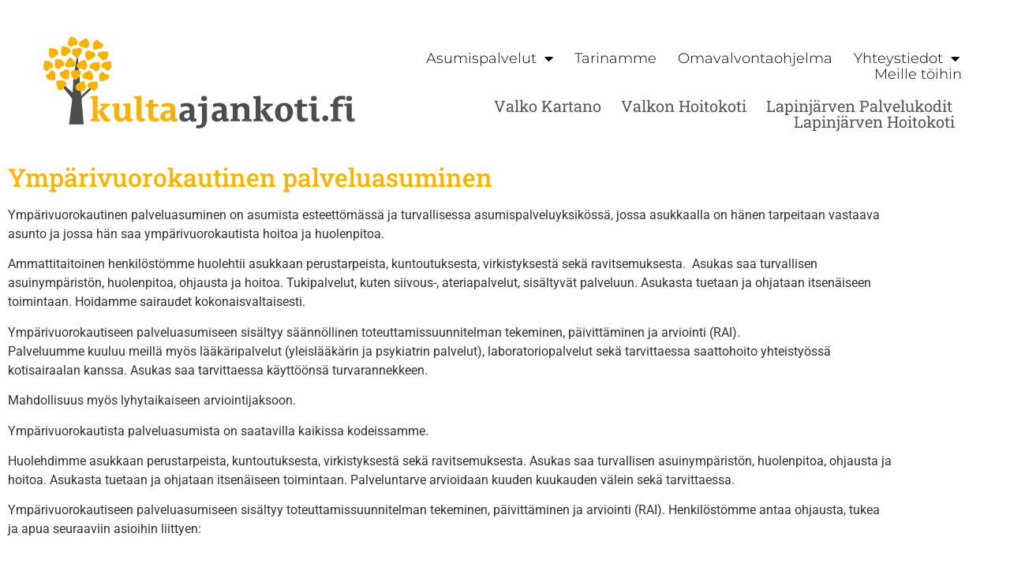

--- FILE ---
content_type: text/html; charset=UTF-8
request_url: https://kultaajankoti.fi/ymparivuorokautinen-palveluasuminen/
body_size: 15362
content:
<!doctype html>
<html lang="fi" prefix="og: https://ogp.me/ns#">
<head>
	<meta charset="UTF-8">
	<meta name="viewport" content="width=device-width, initial-scale=1">
	<link rel="profile" href="https://gmpg.org/xfn/11">
	
<!-- Search Engine Optimization by Rank Math - https://rankmath.com/ -->
<title>Ympärivuorokautinen palveluasuminen &#045; Kulta-ajan koti</title>
<meta name="description" content="Ympärivuorokautinen palveluasuminen on asumista esteettömässä ja turvallisessa asumispalveluyksikössä, jossa asukkaalla on hänen tarpeitaan vastaava asunto ja"/>
<meta name="robots" content="follow, index, max-snippet:-1, max-video-preview:-1, max-image-preview:large"/>
<link rel="canonical" href="https://kultaajankoti.fi/ymparivuorokautinen-palveluasuminen/" />
<meta property="og:locale" content="fi_FI" />
<meta property="og:type" content="article" />
<meta property="og:title" content="Ympärivuorokautinen palveluasuminen &#045; Kulta-ajan koti" />
<meta property="og:description" content="Ympärivuorokautinen palveluasuminen on asumista esteettömässä ja turvallisessa asumispalveluyksikössä, jossa asukkaalla on hänen tarpeitaan vastaava asunto ja" />
<meta property="og:url" content="https://kultaajankoti.fi/ymparivuorokautinen-palveluasuminen/" />
<meta property="og:site_name" content="Kulta-ajan koti" />
<meta property="og:updated_time" content="2025-12-11T09:25:33+00:00" />
<meta property="og:image" content="https://kultaajankoti.fi/wp-content/uploads/2021/11/234442720_10219092171835595_4169913978514462444_n.jpg" />
<meta property="og:image:secure_url" content="https://kultaajankoti.fi/wp-content/uploads/2021/11/234442720_10219092171835595_4169913978514462444_n.jpg" />
<meta property="og:image:width" content="1440" />
<meta property="og:image:height" content="1419" />
<meta property="og:image:alt" content="Asukas kävelyllä hoitokodin pihalla hoitajan kanssa." />
<meta property="og:image:type" content="image/jpeg" />
<meta property="article:published_time" content="2021-05-05T09:35:40+00:00" />
<meta property="article:modified_time" content="2025-12-11T09:25:33+00:00" />
<meta name="twitter:card" content="summary_large_image" />
<meta name="twitter:title" content="Ympärivuorokautinen palveluasuminen &#045; Kulta-ajan koti" />
<meta name="twitter:description" content="Ympärivuorokautinen palveluasuminen on asumista esteettömässä ja turvallisessa asumispalveluyksikössä, jossa asukkaalla on hänen tarpeitaan vastaava asunto ja" />
<meta name="twitter:image" content="https://kultaajankoti.fi/wp-content/uploads/2021/11/234442720_10219092171835595_4169913978514462444_n.jpg" />
<meta name="twitter:label1" content="Time to read" />
<meta name="twitter:data1" content="1 minute" />
<script type="application/ld+json" class="rank-math-schema">{"@context":"https://schema.org","@graph":[{"@type":["LocalBusiness","Organization"],"@id":"https://kultaajankoti.fi/#organization","name":"Kulta-ajan koti","url":"https://kultaajankoti.fi","logo":{"@type":"ImageObject","@id":"https://kultaajankoti.fi/#logo","url":"https://kultaajankoti.fi/wp-content/uploads/2021/01/cropped-kultaajankoti-Icon.png","contentUrl":"https://kultaajankoti.fi/wp-content/uploads/2021/01/cropped-kultaajankoti-Icon.png","caption":"Kulta-ajan koti","inLanguage":"fi","width":"512","height":"512"},"openingHours":["Monday,Tuesday,Wednesday,Thursday,Friday,Saturday,Sunday 09:00-17:00"],"image":{"@id":"https://kultaajankoti.fi/#logo"}},{"@type":"WebSite","@id":"https://kultaajankoti.fi/#website","url":"https://kultaajankoti.fi","name":"Kulta-ajan koti","publisher":{"@id":"https://kultaajankoti.fi/#organization"},"inLanguage":"fi"},{"@type":"ImageObject","@id":"https://kultaajankoti.fi/wp-content/uploads/2021/11/234442720_10219092171835595_4169913978514462444_n-1024x1009.jpg","url":"https://kultaajankoti.fi/wp-content/uploads/2021/11/234442720_10219092171835595_4169913978514462444_n-1024x1009.jpg","width":"200","height":"200","inLanguage":"fi"},{"@type":"WebPage","@id":"https://kultaajankoti.fi/ymparivuorokautinen-palveluasuminen/#webpage","url":"https://kultaajankoti.fi/ymparivuorokautinen-palveluasuminen/","name":"Ymp\u00e4rivuorokautinen palveluasuminen &#045; Kulta-ajan koti","datePublished":"2021-05-05T09:35:40+00:00","dateModified":"2025-12-11T09:25:33+00:00","isPartOf":{"@id":"https://kultaajankoti.fi/#website"},"primaryImageOfPage":{"@id":"https://kultaajankoti.fi/wp-content/uploads/2021/11/234442720_10219092171835595_4169913978514462444_n-1024x1009.jpg"},"inLanguage":"fi"},{"@type":"Person","@id":"https://kultaajankoti.fi/author/kari_9cov84w7/","name":"admin","url":"https://kultaajankoti.fi/author/kari_9cov84w7/","image":{"@type":"ImageObject","@id":"https://secure.gravatar.com/avatar/0e877e8fc8f15bc844f01e839a519c8c98b1a4b9a931d248e24d06b8e69d87c5?s=96&amp;d=mm&amp;r=g","url":"https://secure.gravatar.com/avatar/0e877e8fc8f15bc844f01e839a519c8c98b1a4b9a931d248e24d06b8e69d87c5?s=96&amp;d=mm&amp;r=g","caption":"admin","inLanguage":"fi"},"sameAs":["https://kultaajankoti.fi"],"worksFor":{"@id":"https://kultaajankoti.fi/#organization"}},{"@type":"Article","headline":"Ymp\u00e4rivuorokautinen palveluasuminen &#045; Kulta-ajan koti","datePublished":"2021-05-05T09:35:40+00:00","dateModified":"2025-12-11T09:25:33+00:00","author":{"@id":"https://kultaajankoti.fi/author/kari_9cov84w7/","name":"admin"},"publisher":{"@id":"https://kultaajankoti.fi/#organization"},"description":"Ymp\u00e4rivuorokautinen palveluasuminen on asumista esteett\u00f6m\u00e4ss\u00e4 ja turvallisessa asumispalveluyksik\u00f6ss\u00e4, jossa asukkaalla on h\u00e4nen tarpeitaan vastaava asunto ja","name":"Ymp\u00e4rivuorokautinen palveluasuminen &#045; Kulta-ajan koti","@id":"https://kultaajankoti.fi/ymparivuorokautinen-palveluasuminen/#richSnippet","isPartOf":{"@id":"https://kultaajankoti.fi/ymparivuorokautinen-palveluasuminen/#webpage"},"image":{"@id":"https://kultaajankoti.fi/wp-content/uploads/2021/11/234442720_10219092171835595_4169913978514462444_n-1024x1009.jpg"},"inLanguage":"fi","mainEntityOfPage":{"@id":"https://kultaajankoti.fi/ymparivuorokautinen-palveluasuminen/#webpage"}}]}</script>
<!-- /Rank Math WordPress SEO plugin -->

<link rel="alternate" type="application/rss+xml" title="Kulta-ajan koti &raquo; syöte" href="https://kultaajankoti.fi/feed/" />
<link rel="alternate" type="application/rss+xml" title="Kulta-ajan koti &raquo; kommenttien syöte" href="https://kultaajankoti.fi/comments/feed/" />
<link rel="alternate" title="oEmbed (JSON)" type="application/json+oembed" href="https://kultaajankoti.fi/wp-json/oembed/1.0/embed?url=https%3A%2F%2Fkultaajankoti.fi%2Fymparivuorokautinen-palveluasuminen%2F" />
<link rel="alternate" title="oEmbed (XML)" type="text/xml+oembed" href="https://kultaajankoti.fi/wp-json/oembed/1.0/embed?url=https%3A%2F%2Fkultaajankoti.fi%2Fymparivuorokautinen-palveluasuminen%2F&#038;format=xml" />
<style id='wp-img-auto-sizes-contain-inline-css'>
img:is([sizes=auto i],[sizes^="auto," i]){contain-intrinsic-size:3000px 1500px}
/*# sourceURL=wp-img-auto-sizes-contain-inline-css */
</style>
<style id='wp-emoji-styles-inline-css'>

	img.wp-smiley, img.emoji {
		display: inline !important;
		border: none !important;
		box-shadow: none !important;
		height: 1em !important;
		width: 1em !important;
		margin: 0 0.07em !important;
		vertical-align: -0.1em !important;
		background: none !important;
		padding: 0 !important;
	}
/*# sourceURL=wp-emoji-styles-inline-css */
</style>
<style id='global-styles-inline-css'>
:root{--wp--preset--aspect-ratio--square: 1;--wp--preset--aspect-ratio--4-3: 4/3;--wp--preset--aspect-ratio--3-4: 3/4;--wp--preset--aspect-ratio--3-2: 3/2;--wp--preset--aspect-ratio--2-3: 2/3;--wp--preset--aspect-ratio--16-9: 16/9;--wp--preset--aspect-ratio--9-16: 9/16;--wp--preset--color--black: #000000;--wp--preset--color--cyan-bluish-gray: #abb8c3;--wp--preset--color--white: #ffffff;--wp--preset--color--pale-pink: #f78da7;--wp--preset--color--vivid-red: #cf2e2e;--wp--preset--color--luminous-vivid-orange: #ff6900;--wp--preset--color--luminous-vivid-amber: #fcb900;--wp--preset--color--light-green-cyan: #7bdcb5;--wp--preset--color--vivid-green-cyan: #00d084;--wp--preset--color--pale-cyan-blue: #8ed1fc;--wp--preset--color--vivid-cyan-blue: #0693e3;--wp--preset--color--vivid-purple: #9b51e0;--wp--preset--gradient--vivid-cyan-blue-to-vivid-purple: linear-gradient(135deg,rgb(6,147,227) 0%,rgb(155,81,224) 100%);--wp--preset--gradient--light-green-cyan-to-vivid-green-cyan: linear-gradient(135deg,rgb(122,220,180) 0%,rgb(0,208,130) 100%);--wp--preset--gradient--luminous-vivid-amber-to-luminous-vivid-orange: linear-gradient(135deg,rgb(252,185,0) 0%,rgb(255,105,0) 100%);--wp--preset--gradient--luminous-vivid-orange-to-vivid-red: linear-gradient(135deg,rgb(255,105,0) 0%,rgb(207,46,46) 100%);--wp--preset--gradient--very-light-gray-to-cyan-bluish-gray: linear-gradient(135deg,rgb(238,238,238) 0%,rgb(169,184,195) 100%);--wp--preset--gradient--cool-to-warm-spectrum: linear-gradient(135deg,rgb(74,234,220) 0%,rgb(151,120,209) 20%,rgb(207,42,186) 40%,rgb(238,44,130) 60%,rgb(251,105,98) 80%,rgb(254,248,76) 100%);--wp--preset--gradient--blush-light-purple: linear-gradient(135deg,rgb(255,206,236) 0%,rgb(152,150,240) 100%);--wp--preset--gradient--blush-bordeaux: linear-gradient(135deg,rgb(254,205,165) 0%,rgb(254,45,45) 50%,rgb(107,0,62) 100%);--wp--preset--gradient--luminous-dusk: linear-gradient(135deg,rgb(255,203,112) 0%,rgb(199,81,192) 50%,rgb(65,88,208) 100%);--wp--preset--gradient--pale-ocean: linear-gradient(135deg,rgb(255,245,203) 0%,rgb(182,227,212) 50%,rgb(51,167,181) 100%);--wp--preset--gradient--electric-grass: linear-gradient(135deg,rgb(202,248,128) 0%,rgb(113,206,126) 100%);--wp--preset--gradient--midnight: linear-gradient(135deg,rgb(2,3,129) 0%,rgb(40,116,252) 100%);--wp--preset--font-size--small: 13px;--wp--preset--font-size--medium: 20px;--wp--preset--font-size--large: 36px;--wp--preset--font-size--x-large: 42px;--wp--preset--spacing--20: 0.44rem;--wp--preset--spacing--30: 0.67rem;--wp--preset--spacing--40: 1rem;--wp--preset--spacing--50: 1.5rem;--wp--preset--spacing--60: 2.25rem;--wp--preset--spacing--70: 3.38rem;--wp--preset--spacing--80: 5.06rem;--wp--preset--shadow--natural: 6px 6px 9px rgba(0, 0, 0, 0.2);--wp--preset--shadow--deep: 12px 12px 50px rgba(0, 0, 0, 0.4);--wp--preset--shadow--sharp: 6px 6px 0px rgba(0, 0, 0, 0.2);--wp--preset--shadow--outlined: 6px 6px 0px -3px rgb(255, 255, 255), 6px 6px rgb(0, 0, 0);--wp--preset--shadow--crisp: 6px 6px 0px rgb(0, 0, 0);}:root { --wp--style--global--content-size: 800px;--wp--style--global--wide-size: 1200px; }:where(body) { margin: 0; }.wp-site-blocks > .alignleft { float: left; margin-right: 2em; }.wp-site-blocks > .alignright { float: right; margin-left: 2em; }.wp-site-blocks > .aligncenter { justify-content: center; margin-left: auto; margin-right: auto; }:where(.wp-site-blocks) > * { margin-block-start: 24px; margin-block-end: 0; }:where(.wp-site-blocks) > :first-child { margin-block-start: 0; }:where(.wp-site-blocks) > :last-child { margin-block-end: 0; }:root { --wp--style--block-gap: 24px; }:root :where(.is-layout-flow) > :first-child{margin-block-start: 0;}:root :where(.is-layout-flow) > :last-child{margin-block-end: 0;}:root :where(.is-layout-flow) > *{margin-block-start: 24px;margin-block-end: 0;}:root :where(.is-layout-constrained) > :first-child{margin-block-start: 0;}:root :where(.is-layout-constrained) > :last-child{margin-block-end: 0;}:root :where(.is-layout-constrained) > *{margin-block-start: 24px;margin-block-end: 0;}:root :where(.is-layout-flex){gap: 24px;}:root :where(.is-layout-grid){gap: 24px;}.is-layout-flow > .alignleft{float: left;margin-inline-start: 0;margin-inline-end: 2em;}.is-layout-flow > .alignright{float: right;margin-inline-start: 2em;margin-inline-end: 0;}.is-layout-flow > .aligncenter{margin-left: auto !important;margin-right: auto !important;}.is-layout-constrained > .alignleft{float: left;margin-inline-start: 0;margin-inline-end: 2em;}.is-layout-constrained > .alignright{float: right;margin-inline-start: 2em;margin-inline-end: 0;}.is-layout-constrained > .aligncenter{margin-left: auto !important;margin-right: auto !important;}.is-layout-constrained > :where(:not(.alignleft):not(.alignright):not(.alignfull)){max-width: var(--wp--style--global--content-size);margin-left: auto !important;margin-right: auto !important;}.is-layout-constrained > .alignwide{max-width: var(--wp--style--global--wide-size);}body .is-layout-flex{display: flex;}.is-layout-flex{flex-wrap: wrap;align-items: center;}.is-layout-flex > :is(*, div){margin: 0;}body .is-layout-grid{display: grid;}.is-layout-grid > :is(*, div){margin: 0;}body{padding-top: 0px;padding-right: 0px;padding-bottom: 0px;padding-left: 0px;}a:where(:not(.wp-element-button)){text-decoration: underline;}:root :where(.wp-element-button, .wp-block-button__link){background-color: #32373c;border-width: 0;color: #fff;font-family: inherit;font-size: inherit;font-style: inherit;font-weight: inherit;letter-spacing: inherit;line-height: inherit;padding-top: calc(0.667em + 2px);padding-right: calc(1.333em + 2px);padding-bottom: calc(0.667em + 2px);padding-left: calc(1.333em + 2px);text-decoration: none;text-transform: inherit;}.has-black-color{color: var(--wp--preset--color--black) !important;}.has-cyan-bluish-gray-color{color: var(--wp--preset--color--cyan-bluish-gray) !important;}.has-white-color{color: var(--wp--preset--color--white) !important;}.has-pale-pink-color{color: var(--wp--preset--color--pale-pink) !important;}.has-vivid-red-color{color: var(--wp--preset--color--vivid-red) !important;}.has-luminous-vivid-orange-color{color: var(--wp--preset--color--luminous-vivid-orange) !important;}.has-luminous-vivid-amber-color{color: var(--wp--preset--color--luminous-vivid-amber) !important;}.has-light-green-cyan-color{color: var(--wp--preset--color--light-green-cyan) !important;}.has-vivid-green-cyan-color{color: var(--wp--preset--color--vivid-green-cyan) !important;}.has-pale-cyan-blue-color{color: var(--wp--preset--color--pale-cyan-blue) !important;}.has-vivid-cyan-blue-color{color: var(--wp--preset--color--vivid-cyan-blue) !important;}.has-vivid-purple-color{color: var(--wp--preset--color--vivid-purple) !important;}.has-black-background-color{background-color: var(--wp--preset--color--black) !important;}.has-cyan-bluish-gray-background-color{background-color: var(--wp--preset--color--cyan-bluish-gray) !important;}.has-white-background-color{background-color: var(--wp--preset--color--white) !important;}.has-pale-pink-background-color{background-color: var(--wp--preset--color--pale-pink) !important;}.has-vivid-red-background-color{background-color: var(--wp--preset--color--vivid-red) !important;}.has-luminous-vivid-orange-background-color{background-color: var(--wp--preset--color--luminous-vivid-orange) !important;}.has-luminous-vivid-amber-background-color{background-color: var(--wp--preset--color--luminous-vivid-amber) !important;}.has-light-green-cyan-background-color{background-color: var(--wp--preset--color--light-green-cyan) !important;}.has-vivid-green-cyan-background-color{background-color: var(--wp--preset--color--vivid-green-cyan) !important;}.has-pale-cyan-blue-background-color{background-color: var(--wp--preset--color--pale-cyan-blue) !important;}.has-vivid-cyan-blue-background-color{background-color: var(--wp--preset--color--vivid-cyan-blue) !important;}.has-vivid-purple-background-color{background-color: var(--wp--preset--color--vivid-purple) !important;}.has-black-border-color{border-color: var(--wp--preset--color--black) !important;}.has-cyan-bluish-gray-border-color{border-color: var(--wp--preset--color--cyan-bluish-gray) !important;}.has-white-border-color{border-color: var(--wp--preset--color--white) !important;}.has-pale-pink-border-color{border-color: var(--wp--preset--color--pale-pink) !important;}.has-vivid-red-border-color{border-color: var(--wp--preset--color--vivid-red) !important;}.has-luminous-vivid-orange-border-color{border-color: var(--wp--preset--color--luminous-vivid-orange) !important;}.has-luminous-vivid-amber-border-color{border-color: var(--wp--preset--color--luminous-vivid-amber) !important;}.has-light-green-cyan-border-color{border-color: var(--wp--preset--color--light-green-cyan) !important;}.has-vivid-green-cyan-border-color{border-color: var(--wp--preset--color--vivid-green-cyan) !important;}.has-pale-cyan-blue-border-color{border-color: var(--wp--preset--color--pale-cyan-blue) !important;}.has-vivid-cyan-blue-border-color{border-color: var(--wp--preset--color--vivid-cyan-blue) !important;}.has-vivid-purple-border-color{border-color: var(--wp--preset--color--vivid-purple) !important;}.has-vivid-cyan-blue-to-vivid-purple-gradient-background{background: var(--wp--preset--gradient--vivid-cyan-blue-to-vivid-purple) !important;}.has-light-green-cyan-to-vivid-green-cyan-gradient-background{background: var(--wp--preset--gradient--light-green-cyan-to-vivid-green-cyan) !important;}.has-luminous-vivid-amber-to-luminous-vivid-orange-gradient-background{background: var(--wp--preset--gradient--luminous-vivid-amber-to-luminous-vivid-orange) !important;}.has-luminous-vivid-orange-to-vivid-red-gradient-background{background: var(--wp--preset--gradient--luminous-vivid-orange-to-vivid-red) !important;}.has-very-light-gray-to-cyan-bluish-gray-gradient-background{background: var(--wp--preset--gradient--very-light-gray-to-cyan-bluish-gray) !important;}.has-cool-to-warm-spectrum-gradient-background{background: var(--wp--preset--gradient--cool-to-warm-spectrum) !important;}.has-blush-light-purple-gradient-background{background: var(--wp--preset--gradient--blush-light-purple) !important;}.has-blush-bordeaux-gradient-background{background: var(--wp--preset--gradient--blush-bordeaux) !important;}.has-luminous-dusk-gradient-background{background: var(--wp--preset--gradient--luminous-dusk) !important;}.has-pale-ocean-gradient-background{background: var(--wp--preset--gradient--pale-ocean) !important;}.has-electric-grass-gradient-background{background: var(--wp--preset--gradient--electric-grass) !important;}.has-midnight-gradient-background{background: var(--wp--preset--gradient--midnight) !important;}.has-small-font-size{font-size: var(--wp--preset--font-size--small) !important;}.has-medium-font-size{font-size: var(--wp--preset--font-size--medium) !important;}.has-large-font-size{font-size: var(--wp--preset--font-size--large) !important;}.has-x-large-font-size{font-size: var(--wp--preset--font-size--x-large) !important;}
:root :where(.wp-block-pullquote){font-size: 1.5em;line-height: 1.6;}
/*# sourceURL=global-styles-inline-css */
</style>
<link rel='stylesheet' id='hello-elementor-css' href='https://kultaajankoti.fi/wp-content/themes/hello-elementor/assets/css/reset.css?ver=3.4.5' media='all' />
<link rel='stylesheet' id='hello-elementor-theme-style-css' href='https://kultaajankoti.fi/wp-content/themes/hello-elementor/assets/css/theme.css?ver=3.4.5' media='all' />
<link rel='stylesheet' id='hello-elementor-header-footer-css' href='https://kultaajankoti.fi/wp-content/themes/hello-elementor/assets/css/header-footer.css?ver=3.4.5' media='all' />
<link rel='stylesheet' id='elementor-frontend-css' href='https://kultaajankoti.fi/wp-content/plugins/elementor/assets/css/frontend.min.css?ver=3.34.0' media='all' />
<link rel='stylesheet' id='widget-image-css' href='https://kultaajankoti.fi/wp-content/plugins/elementor/assets/css/widget-image.min.css?ver=3.34.0' media='all' />
<link rel='stylesheet' id='widget-nav-menu-css' href='https://kultaajankoti.fi/wp-content/plugins/elementor-pro/assets/css/widget-nav-menu.min.css?ver=3.34.0' media='all' />
<link rel='stylesheet' id='e-sticky-css' href='https://kultaajankoti.fi/wp-content/plugins/elementor-pro/assets/css/modules/sticky.min.css?ver=3.34.0' media='all' />
<link rel='stylesheet' id='widget-social-icons-css' href='https://kultaajankoti.fi/wp-content/plugins/elementor/assets/css/widget-social-icons.min.css?ver=3.34.0' media='all' />
<link rel='stylesheet' id='e-apple-webkit-css' href='https://kultaajankoti.fi/wp-content/plugins/elementor/assets/css/conditionals/apple-webkit.min.css?ver=3.34.0' media='all' />
<link rel='stylesheet' id='elementor-icons-css' href='https://kultaajankoti.fi/wp-content/plugins/elementor/assets/lib/eicons/css/elementor-icons.min.css?ver=5.45.0' media='all' />
<link rel='stylesheet' id='elementor-post-6-css' href='https://kultaajankoti.fi/wp-content/uploads/elementor/css/post-6.css?ver=1767689016' media='all' />
<link rel='stylesheet' id='font-awesome-5-all-css' href='https://kultaajankoti.fi/wp-content/plugins/elementor/assets/lib/font-awesome/css/all.min.css?ver=3.34.0' media='all' />
<link rel='stylesheet' id='font-awesome-4-shim-css' href='https://kultaajankoti.fi/wp-content/plugins/elementor/assets/lib/font-awesome/css/v4-shims.min.css?ver=3.34.0' media='all' />
<link rel='stylesheet' id='widget-heading-css' href='https://kultaajankoti.fi/wp-content/plugins/elementor/assets/css/widget-heading.min.css?ver=3.34.0' media='all' />
<link rel='stylesheet' id='elementor-post-130-css' href='https://kultaajankoti.fi/wp-content/uploads/elementor/css/post-130.css?ver=1767725287' media='all' />
<link rel='stylesheet' id='elementor-post-24-css' href='https://kultaajankoti.fi/wp-content/uploads/elementor/css/post-24.css?ver=1767689016' media='all' />
<link rel='stylesheet' id='elementor-post-29-css' href='https://kultaajankoti.fi/wp-content/uploads/elementor/css/post-29.css?ver=1767689017' media='all' />
<link rel='stylesheet' id='elementor-gf-local-roboto-css' href='https://kultaajankoti.fi/wp-content/uploads/elementor/google-fonts/css/roboto.css?ver=1742487381' media='all' />
<link rel='stylesheet' id='elementor-gf-local-robotoslab-css' href='https://kultaajankoti.fi/wp-content/uploads/elementor/google-fonts/css/robotoslab.css?ver=1742487385' media='all' />
<link rel='stylesheet' id='elementor-gf-local-montserrat-css' href='https://kultaajankoti.fi/wp-content/uploads/elementor/google-fonts/css/montserrat.css?ver=1742487392' media='all' />
<link rel='stylesheet' id='elementor-icons-shared-0-css' href='https://kultaajankoti.fi/wp-content/plugins/elementor/assets/lib/font-awesome/css/fontawesome.min.css?ver=5.15.3' media='all' />
<link rel='stylesheet' id='elementor-icons-fa-solid-css' href='https://kultaajankoti.fi/wp-content/plugins/elementor/assets/lib/font-awesome/css/solid.min.css?ver=5.15.3' media='all' />
<link rel='stylesheet' id='elementor-icons-fa-brands-css' href='https://kultaajankoti.fi/wp-content/plugins/elementor/assets/lib/font-awesome/css/brands.min.css?ver=5.15.3' media='all' />
<script src="https://kultaajankoti.fi/wp-includes/js/jquery/jquery.min.js?ver=3.7.1" id="jquery-core-js"></script>
<script src="https://kultaajankoti.fi/wp-includes/js/jquery/jquery-migrate.min.js?ver=3.4.1" id="jquery-migrate-js"></script>
<script src="https://kultaajankoti.fi/wp-content/plugins/elementor/assets/lib/font-awesome/js/v4-shims.min.js?ver=3.34.0" id="font-awesome-4-shim-js"></script>
<link rel="https://api.w.org/" href="https://kultaajankoti.fi/wp-json/" /><link rel="alternate" title="JSON" type="application/json" href="https://kultaajankoti.fi/wp-json/wp/v2/pages/130" /><link rel="EditURI" type="application/rsd+xml" title="RSD" href="https://kultaajankoti.fi/xmlrpc.php?rsd" />
<meta name="generator" content="Elementor 3.34.0; features: additional_custom_breakpoints; settings: css_print_method-external, google_font-enabled, font_display-auto">
			<style>
				.e-con.e-parent:nth-of-type(n+4):not(.e-lazyloaded):not(.e-no-lazyload),
				.e-con.e-parent:nth-of-type(n+4):not(.e-lazyloaded):not(.e-no-lazyload) * {
					background-image: none !important;
				}
				@media screen and (max-height: 1024px) {
					.e-con.e-parent:nth-of-type(n+3):not(.e-lazyloaded):not(.e-no-lazyload),
					.e-con.e-parent:nth-of-type(n+3):not(.e-lazyloaded):not(.e-no-lazyload) * {
						background-image: none !important;
					}
				}
				@media screen and (max-height: 640px) {
					.e-con.e-parent:nth-of-type(n+2):not(.e-lazyloaded):not(.e-no-lazyload),
					.e-con.e-parent:nth-of-type(n+2):not(.e-lazyloaded):not(.e-no-lazyload) * {
						background-image: none !important;
					}
				}
			</style>
			<link rel="icon" href="https://kultaajankoti.fi/wp-content/uploads/2021/01/cropped-kultaajankoti-Icon-32x32.png" sizes="32x32" />
<link rel="icon" href="https://kultaajankoti.fi/wp-content/uploads/2021/01/cropped-kultaajankoti-Icon-192x192.png" sizes="192x192" />
<link rel="apple-touch-icon" href="https://kultaajankoti.fi/wp-content/uploads/2021/01/cropped-kultaajankoti-Icon-180x180.png" />
<meta name="msapplication-TileImage" content="https://kultaajankoti.fi/wp-content/uploads/2021/01/cropped-kultaajankoti-Icon-270x270.png" />
</head>
<body data-rsssl=1 class="wp-singular page-template-default page page-id-130 wp-embed-responsive wp-theme-hello-elementor hello-elementor-default elementor-default elementor-kit-6 elementor-page elementor-page-130 elementor-page-71">


<a class="skip-link screen-reader-text" href="#content">Mene sisältöön</a>

		<header data-elementor-type="header" data-elementor-id="24" class="elementor elementor-24 elementor-location-header" data-elementor-post-type="elementor_library">
					<section class="elementor-section elementor-top-section elementor-element elementor-element-7d79f71 elementor-hidden-desktop elementor-section-boxed elementor-section-height-default elementor-section-height-default" data-id="7d79f71" data-element_type="section">
						<div class="elementor-container elementor-column-gap-default">
					<div class="elementor-column elementor-col-100 elementor-top-column elementor-element elementor-element-e78a7fe" data-id="e78a7fe" data-element_type="column">
			<div class="elementor-widget-wrap elementor-element-populated">
						<div class="elementor-element elementor-element-b0f7943 elementor-widget elementor-widget-image" data-id="b0f7943" data-element_type="widget" data-widget_type="image.default">
				<div class="elementor-widget-container">
																<a href="https://kultaajankoti.fi">
							<img loading="lazy" width="100" height="100" src="https://kultaajankoti.fi/wp-content/uploads/2021/01/logo.svg" class="attachment-full size-full wp-image-80" alt="" />								</a>
															</div>
				</div>
				<div class="elementor-element elementor-element-898fd78 elementor-nav-menu__align-end elementor-nav-menu--dropdown-mobile elementor-nav-menu__text-align-aside elementor-widget elementor-widget-nav-menu" data-id="898fd78" data-element_type="widget" data-settings="{&quot;layout&quot;:&quot;horizontal&quot;,&quot;submenu_icon&quot;:{&quot;value&quot;:&quot;&lt;i class=\&quot;fas fa-caret-down\&quot; aria-hidden=\&quot;true\&quot;&gt;&lt;\/i&gt;&quot;,&quot;library&quot;:&quot;fa-solid&quot;}}" data-widget_type="nav-menu.default">
				<div class="elementor-widget-container">
								<nav aria-label="Menu" class="elementor-nav-menu--main elementor-nav-menu__container elementor-nav-menu--layout-horizontal e--pointer-none">
				<ul id="menu-1-898fd78" class="elementor-nav-menu"><li class="menu-item menu-item-type-post_type menu-item-object-page menu-item-5737"><a href="https://kultaajankoti.fi/valko-kartano/" class="elementor-item">Valko Kartano</a></li>
<li class="menu-item menu-item-type-post_type menu-item-object-page menu-item-5736"><a href="https://kultaajankoti.fi/valko-kartano-2/" class="elementor-item">Valkon Hoitokoti</a></li>
<li class="menu-item menu-item-type-post_type menu-item-object-page menu-item-5734"><a href="https://kultaajankoti.fi/valko-kartano-2-2-2-2/" class="elementor-item">Lapinjärven Palvelukodit</a></li>
<li class="menu-item menu-item-type-post_type menu-item-object-page menu-item-5735"><a href="https://kultaajankoti.fi/valko-kartano-2-2-2/" class="elementor-item">Lapinjärven Hoitokoti</a></li>
</ul>			</nav>
						<nav class="elementor-nav-menu--dropdown elementor-nav-menu__container" aria-hidden="true">
				<ul id="menu-2-898fd78" class="elementor-nav-menu"><li class="menu-item menu-item-type-post_type menu-item-object-page menu-item-5737"><a href="https://kultaajankoti.fi/valko-kartano/" class="elementor-item" tabindex="-1">Valko Kartano</a></li>
<li class="menu-item menu-item-type-post_type menu-item-object-page menu-item-5736"><a href="https://kultaajankoti.fi/valko-kartano-2/" class="elementor-item" tabindex="-1">Valkon Hoitokoti</a></li>
<li class="menu-item menu-item-type-post_type menu-item-object-page menu-item-5734"><a href="https://kultaajankoti.fi/valko-kartano-2-2-2-2/" class="elementor-item" tabindex="-1">Lapinjärven Palvelukodit</a></li>
<li class="menu-item menu-item-type-post_type menu-item-object-page menu-item-5735"><a href="https://kultaajankoti.fi/valko-kartano-2-2-2/" class="elementor-item" tabindex="-1">Lapinjärven Hoitokoti</a></li>
</ul>			</nav>
						</div>
				</div>
				<div class="elementor-element elementor-element-9c9aaf9 elementor-nav-menu__align-end elementor-nav-menu--dropdown-mobile elementor-nav-menu__text-align-aside elementor-widget elementor-widget-nav-menu" data-id="9c9aaf9" data-element_type="widget" data-settings="{&quot;layout&quot;:&quot;horizontal&quot;,&quot;submenu_icon&quot;:{&quot;value&quot;:&quot;&lt;i class=\&quot;fas fa-caret-down\&quot; aria-hidden=\&quot;true\&quot;&gt;&lt;\/i&gt;&quot;,&quot;library&quot;:&quot;fa-solid&quot;}}" data-widget_type="nav-menu.default">
				<div class="elementor-widget-container">
								<nav aria-label="Menu" class="elementor-nav-menu--main elementor-nav-menu__container elementor-nav-menu--layout-horizontal e--pointer-none">
				<ul id="menu-1-9c9aaf9" class="elementor-nav-menu"><li class="menu-item menu-item-type-custom menu-item-object-custom current-menu-ancestor current-menu-parent menu-item-has-children menu-item-1692"><a href="#" class="elementor-item elementor-item-anchor">Asumispalvelut</a>
<ul class="sub-menu elementor-nav-menu--dropdown">
	<li class="menu-item menu-item-type-post_type menu-item-object-page current-menu-item page_item page-item-130 current_page_item menu-item-5738"><a href="https://kultaajankoti.fi/ymparivuorokautinen-palveluasuminen/" aria-current="page" class="elementor-sub-item elementor-item-active">Ympärivuorokautinen palveluasuminen</a></li>
	<li class="menu-item menu-item-type-post_type menu-item-object-page menu-item-5739"><a href="https://kultaajankoti.fi/yhteisollinen-asuminen/" class="elementor-sub-item">Yhteisöllinen asuminen</a></li>
	<li class="menu-item menu-item-type-post_type menu-item-object-page menu-item-5740"><a href="https://kultaajankoti.fi/tuettu-asuminen/" class="elementor-sub-item">Tuettu asuminen</a></li>
</ul>
</li>
<li class="menu-item menu-item-type-post_type menu-item-object-page menu-item-178"><a href="https://kultaajankoti.fi/tarinamme/" class="elementor-item">Tarinamme</a></li>
<li class="menu-item menu-item-type-post_type menu-item-object-page menu-item-5340"><a href="https://kultaajankoti.fi/omavalvontaohjelma/" class="elementor-item">Omavalvontaohjelma</a></li>
<li class="menu-item menu-item-type-custom menu-item-object-custom menu-item-has-children menu-item-1693"><a href="#" class="elementor-item elementor-item-anchor">Yhteystiedot</a>
<ul class="sub-menu elementor-nav-menu--dropdown">
	<li class="menu-item menu-item-type-post_type menu-item-object-page menu-item-442"><a href="https://kultaajankoti.fi/valko-kartano-yhteystiedot/" class="elementor-sub-item">Valko Kartano yhteystiedot</a></li>
	<li class="menu-item menu-item-type-post_type menu-item-object-page menu-item-441"><a href="https://kultaajankoti.fi/valkon-hoitokoti-yhteystiedot/" class="elementor-sub-item">Valkon Hoitokoti yhteystiedot</a></li>
	<li class="menu-item menu-item-type-post_type menu-item-object-page menu-item-482"><a href="https://kultaajankoti.fi/lapinjarven-palvelukodit-yhteystiedot/" class="elementor-sub-item">Lapinjärven Palvelukodit yhteystiedot</a></li>
	<li class="menu-item menu-item-type-post_type menu-item-object-page menu-item-495"><a href="https://kultaajankoti.fi/lapinjarven-hoitokoti-yhteystiedot/" class="elementor-sub-item">Lapinjärven Hoitokoti yhteystiedot</a></li>
	<li class="menu-item menu-item-type-post_type menu-item-object-page menu-item-512"><a href="https://kultaajankoti.fi/konserni-yhteystiedot/" class="elementor-sub-item">Konserni yhteystiedot</a></li>
	<li class="menu-item menu-item-type-post_type menu-item-object-page menu-item-511"><a href="https://kultaajankoti.fi/turvaposti/" class="elementor-sub-item">Turvaposti</a></li>
</ul>
</li>
<li class="menu-item menu-item-type-post_type menu-item-object-page menu-item-4423"><a href="https://kultaajankoti.fi/meille-toihin/" class="elementor-item">Meille töihin</a></li>
</ul>			</nav>
						<nav class="elementor-nav-menu--dropdown elementor-nav-menu__container" aria-hidden="true">
				<ul id="menu-2-9c9aaf9" class="elementor-nav-menu"><li class="menu-item menu-item-type-custom menu-item-object-custom current-menu-ancestor current-menu-parent menu-item-has-children menu-item-1692"><a href="#" class="elementor-item elementor-item-anchor" tabindex="-1">Asumispalvelut</a>
<ul class="sub-menu elementor-nav-menu--dropdown">
	<li class="menu-item menu-item-type-post_type menu-item-object-page current-menu-item page_item page-item-130 current_page_item menu-item-5738"><a href="https://kultaajankoti.fi/ymparivuorokautinen-palveluasuminen/" aria-current="page" class="elementor-sub-item elementor-item-active" tabindex="-1">Ympärivuorokautinen palveluasuminen</a></li>
	<li class="menu-item menu-item-type-post_type menu-item-object-page menu-item-5739"><a href="https://kultaajankoti.fi/yhteisollinen-asuminen/" class="elementor-sub-item" tabindex="-1">Yhteisöllinen asuminen</a></li>
	<li class="menu-item menu-item-type-post_type menu-item-object-page menu-item-5740"><a href="https://kultaajankoti.fi/tuettu-asuminen/" class="elementor-sub-item" tabindex="-1">Tuettu asuminen</a></li>
</ul>
</li>
<li class="menu-item menu-item-type-post_type menu-item-object-page menu-item-178"><a href="https://kultaajankoti.fi/tarinamme/" class="elementor-item" tabindex="-1">Tarinamme</a></li>
<li class="menu-item menu-item-type-post_type menu-item-object-page menu-item-5340"><a href="https://kultaajankoti.fi/omavalvontaohjelma/" class="elementor-item" tabindex="-1">Omavalvontaohjelma</a></li>
<li class="menu-item menu-item-type-custom menu-item-object-custom menu-item-has-children menu-item-1693"><a href="#" class="elementor-item elementor-item-anchor" tabindex="-1">Yhteystiedot</a>
<ul class="sub-menu elementor-nav-menu--dropdown">
	<li class="menu-item menu-item-type-post_type menu-item-object-page menu-item-442"><a href="https://kultaajankoti.fi/valko-kartano-yhteystiedot/" class="elementor-sub-item" tabindex="-1">Valko Kartano yhteystiedot</a></li>
	<li class="menu-item menu-item-type-post_type menu-item-object-page menu-item-441"><a href="https://kultaajankoti.fi/valkon-hoitokoti-yhteystiedot/" class="elementor-sub-item" tabindex="-1">Valkon Hoitokoti yhteystiedot</a></li>
	<li class="menu-item menu-item-type-post_type menu-item-object-page menu-item-482"><a href="https://kultaajankoti.fi/lapinjarven-palvelukodit-yhteystiedot/" class="elementor-sub-item" tabindex="-1">Lapinjärven Palvelukodit yhteystiedot</a></li>
	<li class="menu-item menu-item-type-post_type menu-item-object-page menu-item-495"><a href="https://kultaajankoti.fi/lapinjarven-hoitokoti-yhteystiedot/" class="elementor-sub-item" tabindex="-1">Lapinjärven Hoitokoti yhteystiedot</a></li>
	<li class="menu-item menu-item-type-post_type menu-item-object-page menu-item-512"><a href="https://kultaajankoti.fi/konserni-yhteystiedot/" class="elementor-sub-item" tabindex="-1">Konserni yhteystiedot</a></li>
	<li class="menu-item menu-item-type-post_type menu-item-object-page menu-item-511"><a href="https://kultaajankoti.fi/turvaposti/" class="elementor-sub-item" tabindex="-1">Turvaposti</a></li>
</ul>
</li>
<li class="menu-item menu-item-type-post_type menu-item-object-page menu-item-4423"><a href="https://kultaajankoti.fi/meille-toihin/" class="elementor-item" tabindex="-1">Meille töihin</a></li>
</ul>			</nav>
						</div>
				</div>
					</div>
		</div>
					</div>
		</section>
				<section class="elementor-section elementor-top-section elementor-element elementor-element-19e08a03 elementor-section-full_width elementor-section-height-min-height elementor-section-items-stretch elementor-hidden-mobile elementor-hidden-tablet elementor-section-height-default" data-id="19e08a03" data-element_type="section" data-settings="{&quot;sticky&quot;:&quot;top&quot;,&quot;background_background&quot;:&quot;classic&quot;,&quot;sticky_on&quot;:[&quot;desktop&quot;,&quot;tablet&quot;,&quot;mobile&quot;],&quot;sticky_offset&quot;:0,&quot;sticky_effects_offset&quot;:0,&quot;sticky_anchor_link_offset&quot;:0}">
						<div class="elementor-container elementor-column-gap-default">
					<div class="elementor-column elementor-col-50 elementor-top-column elementor-element elementor-element-6d64ea4b" data-id="6d64ea4b" data-element_type="column">
			<div class="elementor-widget-wrap elementor-element-populated">
						<div class="elementor-element elementor-element-4786965f elementor-widget elementor-widget-image" data-id="4786965f" data-element_type="widget" data-widget_type="image.default">
				<div class="elementor-widget-container">
																<a href="https://kultaajankoti.fi">
							<img loading="lazy" width="100" height="100" src="https://kultaajankoti.fi/wp-content/uploads/2021/01/logo.svg" class="attachment-full size-full wp-image-80" alt="" />								</a>
															</div>
				</div>
					</div>
		</div>
				<div class="elementor-column elementor-col-50 elementor-top-column elementor-element elementor-element-7338e79e" data-id="7338e79e" data-element_type="column">
			<div class="elementor-widget-wrap elementor-element-populated">
						<div class="elementor-element elementor-element-3edff494 elementor-nav-menu__align-end elementor-nav-menu--dropdown-mobile elementor-nav-menu--stretch elementor-nav-menu__text-align-center elementor-nav-menu--toggle elementor-nav-menu--burger elementor-widget elementor-widget-nav-menu" data-id="3edff494" data-element_type="widget" data-settings="{&quot;full_width&quot;:&quot;stretch&quot;,&quot;layout&quot;:&quot;horizontal&quot;,&quot;submenu_icon&quot;:{&quot;value&quot;:&quot;&lt;i class=\&quot;fas fa-caret-down\&quot; aria-hidden=\&quot;true\&quot;&gt;&lt;\/i&gt;&quot;,&quot;library&quot;:&quot;fa-solid&quot;},&quot;toggle&quot;:&quot;burger&quot;}" data-widget_type="nav-menu.default">
				<div class="elementor-widget-container">
								<nav aria-label="Menu" class="elementor-nav-menu--main elementor-nav-menu__container elementor-nav-menu--layout-horizontal e--pointer-text e--animation-grow">
				<ul id="menu-1-3edff494" class="elementor-nav-menu"><li class="menu-item menu-item-type-custom menu-item-object-custom current-menu-ancestor current-menu-parent menu-item-has-children menu-item-1692"><a href="#" class="elementor-item elementor-item-anchor">Asumispalvelut</a>
<ul class="sub-menu elementor-nav-menu--dropdown">
	<li class="menu-item menu-item-type-post_type menu-item-object-page current-menu-item page_item page-item-130 current_page_item menu-item-5738"><a href="https://kultaajankoti.fi/ymparivuorokautinen-palveluasuminen/" aria-current="page" class="elementor-sub-item elementor-item-active">Ympärivuorokautinen palveluasuminen</a></li>
	<li class="menu-item menu-item-type-post_type menu-item-object-page menu-item-5739"><a href="https://kultaajankoti.fi/yhteisollinen-asuminen/" class="elementor-sub-item">Yhteisöllinen asuminen</a></li>
	<li class="menu-item menu-item-type-post_type menu-item-object-page menu-item-5740"><a href="https://kultaajankoti.fi/tuettu-asuminen/" class="elementor-sub-item">Tuettu asuminen</a></li>
</ul>
</li>
<li class="menu-item menu-item-type-post_type menu-item-object-page menu-item-178"><a href="https://kultaajankoti.fi/tarinamme/" class="elementor-item">Tarinamme</a></li>
<li class="menu-item menu-item-type-post_type menu-item-object-page menu-item-5340"><a href="https://kultaajankoti.fi/omavalvontaohjelma/" class="elementor-item">Omavalvontaohjelma</a></li>
<li class="menu-item menu-item-type-custom menu-item-object-custom menu-item-has-children menu-item-1693"><a href="#" class="elementor-item elementor-item-anchor">Yhteystiedot</a>
<ul class="sub-menu elementor-nav-menu--dropdown">
	<li class="menu-item menu-item-type-post_type menu-item-object-page menu-item-442"><a href="https://kultaajankoti.fi/valko-kartano-yhteystiedot/" class="elementor-sub-item">Valko Kartano yhteystiedot</a></li>
	<li class="menu-item menu-item-type-post_type menu-item-object-page menu-item-441"><a href="https://kultaajankoti.fi/valkon-hoitokoti-yhteystiedot/" class="elementor-sub-item">Valkon Hoitokoti yhteystiedot</a></li>
	<li class="menu-item menu-item-type-post_type menu-item-object-page menu-item-482"><a href="https://kultaajankoti.fi/lapinjarven-palvelukodit-yhteystiedot/" class="elementor-sub-item">Lapinjärven Palvelukodit yhteystiedot</a></li>
	<li class="menu-item menu-item-type-post_type menu-item-object-page menu-item-495"><a href="https://kultaajankoti.fi/lapinjarven-hoitokoti-yhteystiedot/" class="elementor-sub-item">Lapinjärven Hoitokoti yhteystiedot</a></li>
	<li class="menu-item menu-item-type-post_type menu-item-object-page menu-item-512"><a href="https://kultaajankoti.fi/konserni-yhteystiedot/" class="elementor-sub-item">Konserni yhteystiedot</a></li>
	<li class="menu-item menu-item-type-post_type menu-item-object-page menu-item-511"><a href="https://kultaajankoti.fi/turvaposti/" class="elementor-sub-item">Turvaposti</a></li>
</ul>
</li>
<li class="menu-item menu-item-type-post_type menu-item-object-page menu-item-4423"><a href="https://kultaajankoti.fi/meille-toihin/" class="elementor-item">Meille töihin</a></li>
</ul>			</nav>
					<div class="elementor-menu-toggle" role="button" tabindex="0" aria-label="Menu Toggle" aria-expanded="false">
			<i aria-hidden="true" role="presentation" class="elementor-menu-toggle__icon--open eicon-menu-bar"></i><i aria-hidden="true" role="presentation" class="elementor-menu-toggle__icon--close eicon-close"></i>		</div>
					<nav class="elementor-nav-menu--dropdown elementor-nav-menu__container" aria-hidden="true">
				<ul id="menu-2-3edff494" class="elementor-nav-menu"><li class="menu-item menu-item-type-custom menu-item-object-custom current-menu-ancestor current-menu-parent menu-item-has-children menu-item-1692"><a href="#" class="elementor-item elementor-item-anchor" tabindex="-1">Asumispalvelut</a>
<ul class="sub-menu elementor-nav-menu--dropdown">
	<li class="menu-item menu-item-type-post_type menu-item-object-page current-menu-item page_item page-item-130 current_page_item menu-item-5738"><a href="https://kultaajankoti.fi/ymparivuorokautinen-palveluasuminen/" aria-current="page" class="elementor-sub-item elementor-item-active" tabindex="-1">Ympärivuorokautinen palveluasuminen</a></li>
	<li class="menu-item menu-item-type-post_type menu-item-object-page menu-item-5739"><a href="https://kultaajankoti.fi/yhteisollinen-asuminen/" class="elementor-sub-item" tabindex="-1">Yhteisöllinen asuminen</a></li>
	<li class="menu-item menu-item-type-post_type menu-item-object-page menu-item-5740"><a href="https://kultaajankoti.fi/tuettu-asuminen/" class="elementor-sub-item" tabindex="-1">Tuettu asuminen</a></li>
</ul>
</li>
<li class="menu-item menu-item-type-post_type menu-item-object-page menu-item-178"><a href="https://kultaajankoti.fi/tarinamme/" class="elementor-item" tabindex="-1">Tarinamme</a></li>
<li class="menu-item menu-item-type-post_type menu-item-object-page menu-item-5340"><a href="https://kultaajankoti.fi/omavalvontaohjelma/" class="elementor-item" tabindex="-1">Omavalvontaohjelma</a></li>
<li class="menu-item menu-item-type-custom menu-item-object-custom menu-item-has-children menu-item-1693"><a href="#" class="elementor-item elementor-item-anchor" tabindex="-1">Yhteystiedot</a>
<ul class="sub-menu elementor-nav-menu--dropdown">
	<li class="menu-item menu-item-type-post_type menu-item-object-page menu-item-442"><a href="https://kultaajankoti.fi/valko-kartano-yhteystiedot/" class="elementor-sub-item" tabindex="-1">Valko Kartano yhteystiedot</a></li>
	<li class="menu-item menu-item-type-post_type menu-item-object-page menu-item-441"><a href="https://kultaajankoti.fi/valkon-hoitokoti-yhteystiedot/" class="elementor-sub-item" tabindex="-1">Valkon Hoitokoti yhteystiedot</a></li>
	<li class="menu-item menu-item-type-post_type menu-item-object-page menu-item-482"><a href="https://kultaajankoti.fi/lapinjarven-palvelukodit-yhteystiedot/" class="elementor-sub-item" tabindex="-1">Lapinjärven Palvelukodit yhteystiedot</a></li>
	<li class="menu-item menu-item-type-post_type menu-item-object-page menu-item-495"><a href="https://kultaajankoti.fi/lapinjarven-hoitokoti-yhteystiedot/" class="elementor-sub-item" tabindex="-1">Lapinjärven Hoitokoti yhteystiedot</a></li>
	<li class="menu-item menu-item-type-post_type menu-item-object-page menu-item-512"><a href="https://kultaajankoti.fi/konserni-yhteystiedot/" class="elementor-sub-item" tabindex="-1">Konserni yhteystiedot</a></li>
	<li class="menu-item menu-item-type-post_type menu-item-object-page menu-item-511"><a href="https://kultaajankoti.fi/turvaposti/" class="elementor-sub-item" tabindex="-1">Turvaposti</a></li>
</ul>
</li>
<li class="menu-item menu-item-type-post_type menu-item-object-page menu-item-4423"><a href="https://kultaajankoti.fi/meille-toihin/" class="elementor-item" tabindex="-1">Meille töihin</a></li>
</ul>			</nav>
						</div>
				</div>
				<div class="elementor-element elementor-element-3953819 elementor-nav-menu__align-end elementor-nav-menu--dropdown-tablet elementor-nav-menu__text-align-aside elementor-nav-menu--toggle elementor-nav-menu--burger elementor-widget elementor-widget-nav-menu" data-id="3953819" data-element_type="widget" data-settings="{&quot;layout&quot;:&quot;horizontal&quot;,&quot;submenu_icon&quot;:{&quot;value&quot;:&quot;&lt;i class=\&quot;fas fa-caret-down\&quot; aria-hidden=\&quot;true\&quot;&gt;&lt;\/i&gt;&quot;,&quot;library&quot;:&quot;fa-solid&quot;},&quot;toggle&quot;:&quot;burger&quot;}" data-widget_type="nav-menu.default">
				<div class="elementor-widget-container">
								<nav aria-label="Menu" class="elementor-nav-menu--main elementor-nav-menu__container elementor-nav-menu--layout-horizontal e--pointer-none">
				<ul id="menu-1-3953819" class="elementor-nav-menu"><li class="menu-item menu-item-type-post_type menu-item-object-page menu-item-5737"><a href="https://kultaajankoti.fi/valko-kartano/" class="elementor-item">Valko Kartano</a></li>
<li class="menu-item menu-item-type-post_type menu-item-object-page menu-item-5736"><a href="https://kultaajankoti.fi/valko-kartano-2/" class="elementor-item">Valkon Hoitokoti</a></li>
<li class="menu-item menu-item-type-post_type menu-item-object-page menu-item-5734"><a href="https://kultaajankoti.fi/valko-kartano-2-2-2-2/" class="elementor-item">Lapinjärven Palvelukodit</a></li>
<li class="menu-item menu-item-type-post_type menu-item-object-page menu-item-5735"><a href="https://kultaajankoti.fi/valko-kartano-2-2-2/" class="elementor-item">Lapinjärven Hoitokoti</a></li>
</ul>			</nav>
					<div class="elementor-menu-toggle" role="button" tabindex="0" aria-label="Menu Toggle" aria-expanded="false">
			<i aria-hidden="true" role="presentation" class="elementor-menu-toggle__icon--open eicon-menu-bar"></i><i aria-hidden="true" role="presentation" class="elementor-menu-toggle__icon--close eicon-close"></i>		</div>
					<nav class="elementor-nav-menu--dropdown elementor-nav-menu__container" aria-hidden="true">
				<ul id="menu-2-3953819" class="elementor-nav-menu"><li class="menu-item menu-item-type-post_type menu-item-object-page menu-item-5737"><a href="https://kultaajankoti.fi/valko-kartano/" class="elementor-item" tabindex="-1">Valko Kartano</a></li>
<li class="menu-item menu-item-type-post_type menu-item-object-page menu-item-5736"><a href="https://kultaajankoti.fi/valko-kartano-2/" class="elementor-item" tabindex="-1">Valkon Hoitokoti</a></li>
<li class="menu-item menu-item-type-post_type menu-item-object-page menu-item-5734"><a href="https://kultaajankoti.fi/valko-kartano-2-2-2-2/" class="elementor-item" tabindex="-1">Lapinjärven Palvelukodit</a></li>
<li class="menu-item menu-item-type-post_type menu-item-object-page menu-item-5735"><a href="https://kultaajankoti.fi/valko-kartano-2-2-2/" class="elementor-item" tabindex="-1">Lapinjärven Hoitokoti</a></li>
</ul>			</nav>
						</div>
				</div>
					</div>
		</div>
					</div>
		</section>
				</header>
				<div data-elementor-type="single-page" data-elementor-id="71" class="elementor elementor-71 elementor-location-single post-130 page type-page status-publish hentry" data-elementor-post-type="elementor_library">
					<section class="elementor-section elementor-top-section elementor-element elementor-element-75a5299 elementor-section-full_width elementor-section-height-default elementor-section-height-default" data-id="75a5299" data-element_type="section">
						<div class="elementor-container elementor-column-gap-no">
					<div class="elementor-column elementor-col-100 elementor-top-column elementor-element elementor-element-3ce20067" data-id="3ce20067" data-element_type="column">
			<div class="elementor-widget-wrap elementor-element-populated">
						<div class="elementor-element elementor-element-6e92c371 elementor-widget elementor-widget-theme-post-content" data-id="6e92c371" data-element_type="widget" data-widget_type="theme-post-content.default">
				<div class="elementor-widget-container">
							<div data-elementor-type="wp-post" data-elementor-id="130" class="elementor elementor-130" data-elementor-post-type="page">
						<section class="elementor-section elementor-top-section elementor-element elementor-element-0430f2d elementor-section-boxed elementor-section-height-default elementor-section-height-default" data-id="0430f2d" data-element_type="section">
						<div class="elementor-container elementor-column-gap-default">
					<div class="elementor-column elementor-col-100 elementor-top-column elementor-element elementor-element-77e21cb" data-id="77e21cb" data-element_type="column">
			<div class="elementor-widget-wrap elementor-element-populated">
						<div class="elementor-element elementor-element-4b13e11 elementor-widget elementor-widget-heading" data-id="4b13e11" data-element_type="widget" data-widget_type="heading.default">
				<div class="elementor-widget-container">
					<h2 class="elementor-heading-title elementor-size-default">Ympärivuorokautinen palveluasuminen</h2>				</div>
				</div>
				<div class="elementor-element elementor-element-dbdddd5 elementor-widget elementor-widget-text-editor" data-id="dbdddd5" data-element_type="widget" data-widget_type="text-editor.default">
				<div class="elementor-widget-container">
									<p>Ympärivuorokautinen palveluasuminen on asumista esteettömässä ja turvallisessa asumispalveluyksikössä, jossa asukkaalla on hänen tarpeitaan vastaava asunto ja jossa hän saa ympärivuorokautista hoitoa ja huolenpitoa.</p>
<p>Ammattitaitoinen henkilöstömme huolehtii asukkaan perustarpeista, kuntoutuksesta, virkistyksestä sekä ravitsemuksesta. &nbsp;Asukas saa turvallisen asuinympäristön, huolenpitoa, ohjausta ja hoitoa. Tukipalvelut, kuten siivous-, ateriapalvelut, sisältyvät palveluun. Asukasta tuetaan ja ohjataan itsenäiseen toimintaan. Hoidamme sairaudet kokonaisvaltaisesti.</p>
<p>Ympärivuorokautiseen palveluasumiseen sisältyy säännöllinen toteuttamissuunnitelman tekeminen, päivittäminen ja arviointi (RAI). <br>Palveluumme kuuluu meillä myös lääkäripalvelut (yleislääkärin ja psykiatrin palvelut), laboratoriopalvelut sekä tarvittaessa saattohoito yhteistyössä kotisairaalan kanssa. Asukas saa tarvittaessa käyttöönsä turvarannekkeen.</p>
<p>Mahdollisuus myös lyhytaikaiseen arviointijaksoon.</p>
<p>Ympärivuorokautista palveluasumista on saatavilla kaikissa kodeissamme.</p>
<p>Huolehdimme asukkaan perustarpeista, kuntoutuksesta, virkistyksestä sekä ravitsemuksesta. Asukas saa turvallisen asuinympäristön, huolenpitoa, ohjausta ja hoitoa. Asukasta tuetaan ja ohjataan itsenäiseen toimintaan. Palveluntarve arvioidaan kuuden kuukauden välein sekä tarvittaessa.</p><p>Ympärivuorokautiseen palveluasumiseen sisältyy toteuttamissuunnitelman tekeminen, päivittäminen ja arviointi (RAI). Henkilöstömme antaa ohjausta, tukea ja apua seuraaviin asioihin liittyen:</p>								</div>
				</div>
					</div>
		</div>
					</div>
		</section>
				<section class="elementor-section elementor-top-section elementor-element elementor-element-44d805b elementor-section-boxed elementor-section-height-default elementor-section-height-default" data-id="44d805b" data-element_type="section">
						<div class="elementor-container elementor-column-gap-default">
					<div class="elementor-column elementor-col-50 elementor-top-column elementor-element elementor-element-eccc042" data-id="eccc042" data-element_type="column">
			<div class="elementor-widget-wrap elementor-element-populated">
						<div class="elementor-element elementor-element-3fadd32 elementor-widget elementor-widget-text-editor" data-id="3fadd32" data-element_type="widget" data-widget_type="text-editor.default">
				<div class="elementor-widget-container">
									<ul style="font-size: 16px; background-color: #ffffff;"><li style="font-size: 16px;">Ohjausta, tukea ja hoivaa ympäri vuorokauden</li><li style="font-size: 16px;">Sairauksien kokonaisvaltainen hoito</li><li style="font-size: 16px;">Lääkehoidon toteutuksesta huolehtiminen</li><li style="font-size: 16px;">Lääkäripalvelut</li><li style="font-size: 16px;">Laboratoriopalvelu </li><li style="font-size: 16px;">Itsenäisen elämän ja asumisen ohjaus ja tukeminen</li><li style="font-size: 16px;">Henkilökohtaisten tarvikkeiden hankinnassa avustaminen</li><li style="font-size: 16px;">Kuntouttavat ja toimintakykyä ylläpitävät toimet </li><li>Virike- ja virkistystoiminta</li><li>Apuvälinehankinnoissa avustaminen</li><li>Sosiaalisten asioiden hoidossa avustaminen</li></ul>								</div>
				</div>
					</div>
		</div>
				<div class="elementor-column elementor-col-50 elementor-top-column elementor-element elementor-element-49d2a93" data-id="49d2a93" data-element_type="column">
			<div class="elementor-widget-wrap elementor-element-populated">
						<div class="elementor-element elementor-element-00b508e elementor-widget elementor-widget-text-editor" data-id="00b508e" data-element_type="widget" data-widget_type="text-editor.default">
				<div class="elementor-widget-container">
									<ul style="font-size: 16px; background-color: #ffffff;"><li style="font-size: 16px;">Kattava turvajärjestelmä; mahdollisuus puhelimeen sekä hälytyspainikkeella varustettuun turvarannekkeeseen, joka toimii myös ulkotiloissa</li>
<li style="font-size: 16px;">Hoitokotien omat keittiöt valmistavat monipuoliset ja ravitsevat ruuat erityisruokavaliot huomioiden</li>
<li style="font-size: 16px;">Kaikki tilat on varustettu osoitteellisella paloilmoitusjärjestelmällä</li>
<li style="font-size: 16px;">Kuljetuksen ja saattoavun hankinnassa avustaminen</li>
<li style="font-size: 16px;">Kaksikielinen henkilökunta</li>
<li>Lyhytaikainen intervallihoito esim. omaishoitajan loma-ajaksi&nbsp;</li>
<li>Koko henkilöstömme on ensiaputaitoista</li>
</ul>								</div>
				</div>
					</div>
		</div>
					</div>
		</section>
				<section class="elementor-section elementor-top-section elementor-element elementor-element-2e9e57b elementor-section-boxed elementor-section-height-default elementor-section-height-default" data-id="2e9e57b" data-element_type="section">
						<div class="elementor-container elementor-column-gap-default">
					<div class="elementor-column elementor-col-33 elementor-top-column elementor-element elementor-element-af599c9" data-id="af599c9" data-element_type="column">
			<div class="elementor-widget-wrap elementor-element-populated">
						<div class="elementor-element elementor-element-193906a elementor-widget elementor-widget-image" data-id="193906a" data-element_type="widget" data-widget_type="image.default">
				<div class="elementor-widget-container">
															<img fetchpriority="high" fetchpriority="high" decoding="async" width="800" height="788" src="https://kultaajankoti.fi/wp-content/uploads/2021/11/234442720_10219092171835595_4169913978514462444_n-1024x1009.jpg" class="attachment-large size-large wp-image-3355" alt="Asukas kävelyllä hoitokodin pihalla hoitajan kanssa." srcset="https://kultaajankoti.fi/wp-content/uploads/2021/11/234442720_10219092171835595_4169913978514462444_n-1024x1009.jpg 1024w, https://kultaajankoti.fi/wp-content/uploads/2021/11/234442720_10219092171835595_4169913978514462444_n-300x296.jpg 300w, https://kultaajankoti.fi/wp-content/uploads/2021/11/234442720_10219092171835595_4169913978514462444_n-768x757.jpg 768w, https://kultaajankoti.fi/wp-content/uploads/2021/11/234442720_10219092171835595_4169913978514462444_n.jpg 1440w" sizes="(max-width: 800px) 100vw, 800px" />															</div>
				</div>
					</div>
		</div>
				<div class="elementor-column elementor-col-33 elementor-top-column elementor-element elementor-element-ebcfb6d" data-id="ebcfb6d" data-element_type="column">
			<div class="elementor-widget-wrap elementor-element-populated">
						<div class="elementor-element elementor-element-38ff1b5 elementor-widget elementor-widget-image" data-id="38ff1b5" data-element_type="widget" data-widget_type="image.default">
				<div class="elementor-widget-container">
															<img decoding="async" width="721" height="721" src="https://kultaajankoti.fi/wp-content/uploads/2021/11/235853197_1106148443248417_5326337300339503068_n.jpg" class="attachment-large size-large wp-image-3362" alt="235853197 1106148443248417 5326337300339503068 n" srcset="https://kultaajankoti.fi/wp-content/uploads/2021/11/235853197_1106148443248417_5326337300339503068_n.jpg 721w, https://kultaajankoti.fi/wp-content/uploads/2021/11/235853197_1106148443248417_5326337300339503068_n-300x300.jpg 300w, https://kultaajankoti.fi/wp-content/uploads/2021/11/235853197_1106148443248417_5326337300339503068_n-150x150.jpg 150w" sizes="(max-width: 721px) 100vw, 721px">															</div>
				</div>
					</div>
		</div>
				<div class="elementor-column elementor-col-33 elementor-top-column elementor-element elementor-element-a5e94bc" data-id="a5e94bc" data-element_type="column">
			<div class="elementor-widget-wrap elementor-element-populated">
						<div class="elementor-element elementor-element-31da1cc elementor-widget elementor-widget-image" data-id="31da1cc" data-element_type="widget" data-widget_type="image.default">
				<div class="elementor-widget-container">
															<img decoding="async" width="720" height="720" src="https://kultaajankoti.fi/wp-content/uploads/2021/11/212573315_10160954490137004_6403168454564418830_n.jpg" class="attachment-1536x1536 size-1536x1536 wp-image-3357" alt="212573315 10160954490137004 6403168454564418830 n" srcset="https://kultaajankoti.fi/wp-content/uploads/2021/11/212573315_10160954490137004_6403168454564418830_n.jpg 720w, https://kultaajankoti.fi/wp-content/uploads/2021/11/212573315_10160954490137004_6403168454564418830_n-300x300.jpg 300w, https://kultaajankoti.fi/wp-content/uploads/2021/11/212573315_10160954490137004_6403168454564418830_n-150x150.jpg 150w" sizes="(max-width: 720px) 100vw, 720px">															</div>
				</div>
					</div>
		</div>
					</div>
		</section>
				<section class="elementor-section elementor-top-section elementor-element elementor-element-d089ef1 elementor-section-boxed elementor-section-height-default elementor-section-height-default" data-id="d089ef1" data-element_type="section">
						<div class="elementor-container elementor-column-gap-default">
					<div class="elementor-column elementor-col-100 elementor-top-column elementor-element elementor-element-fd6fb05" data-id="fd6fb05" data-element_type="column">
			<div class="elementor-widget-wrap elementor-element-populated">
						<div class="elementor-element elementor-element-7945747 elementor-widget elementor-widget-text-editor" data-id="7945747" data-element_type="widget" data-widget_type="text-editor.default">
				<div class="elementor-widget-container">
									<p><span style="font-family: -apple-system, BlinkMacSystemFont, 'Segoe UI', Roboto, 'Helvetica Neue', Arial, 'Noto Sans', sans-serif; font-size: 1rem;">Ympärivuorokautista p</span><span style="font-family: -apple-system, BlinkMacSystemFont, 'Segoe UI', Roboto, 'Helvetica Neue', Arial, 'Noto Sans', sans-serif; font-size: 1rem;">alveluasumista on saatavilla Valko Kartanossa, Valkon Hoitokodissa, Lapinjärven Hoitokodissa sekä Lapinjärven Palvelukodeissa.</span></p>								</div>
				</div>
					</div>
		</div>
					</div>
		</section>
				</div>
						</div>
				</div>
					</div>
		</div>
					</div>
		</section>
				</div>
				<footer data-elementor-type="footer" data-elementor-id="29" class="elementor elementor-29 elementor-location-footer" data-elementor-post-type="elementor_library">
					<footer class="elementor-section elementor-top-section elementor-element elementor-element-186e7a23 elementor-section-content-middle elementor-section-boxed elementor-section-height-default elementor-section-height-default" data-id="186e7a23" data-element_type="section" data-settings="{&quot;background_background&quot;:&quot;gradient&quot;}">
						<div class="elementor-container elementor-column-gap-default">
					<div class="elementor-column elementor-col-100 elementor-top-column elementor-element elementor-element-37b261d5" data-id="37b261d5" data-element_type="column">
			<div class="elementor-widget-wrap elementor-element-populated">
						<section class="elementor-section elementor-inner-section elementor-element elementor-element-4a6ba051 elementor-section-boxed elementor-section-height-default elementor-section-height-default" data-id="4a6ba051" data-element_type="section">
						<div class="elementor-container elementor-column-gap-default">
					<div class="elementor-column elementor-col-25 elementor-inner-column elementor-element elementor-element-372acc11" data-id="372acc11" data-element_type="column">
			<div class="elementor-widget-wrap elementor-element-populated">
						<div class="elementor-element elementor-element-ea0e7d6 elementor-widget elementor-widget-image" data-id="ea0e7d6" data-element_type="widget" data-widget_type="image.default">
				<div class="elementor-widget-container">
																<a href="https://www.oivahymy.fi/hae-yrityksia/#text=kulta-ajan" target="_blank" rel="nofollow">
							<img loading="lazy" width="100" height="100" src="https://kultaajankoti.fi/wp-content/uploads/2021/01/oiva_sinettilogo_rgb-300x300-1.png" class="attachment-large size-large wp-image-781" alt="" />								</a>
															</div>
				</div>
					</div>
		</div>
				<div class="elementor-column elementor-col-25 elementor-inner-column elementor-element elementor-element-3775426" data-id="3775426" data-element_type="column">
			<div class="elementor-widget-wrap">
							</div>
		</div>
				<div class="elementor-column elementor-col-25 elementor-inner-column elementor-element elementor-element-1e6bdd90" data-id="1e6bdd90" data-element_type="column" data-settings="{&quot;background_background&quot;:&quot;classic&quot;}">
			<div class="elementor-widget-wrap elementor-element-populated">
						<div class="elementor-element elementor-element-50d334f elementor-shape-rounded elementor-grid-0 e-grid-align-center elementor-widget elementor-widget-social-icons" data-id="50d334f" data-element_type="widget" data-widget_type="social-icons.default">
				<div class="elementor-widget-container">
							<div class="elementor-social-icons-wrapper elementor-grid" role="list">
							<span class="elementor-grid-item" role="listitem">
					<a class="elementor-icon elementor-social-icon elementor-social-icon-instagram elementor-repeater-item-98e54df" href="https://www.instagram.com/kultaajankodit/" target="_blank">
						<span class="elementor-screen-only">Instagram</span>
						<i aria-hidden="true" class="fab fa-instagram"></i>					</a>
				</span>
							<span class="elementor-grid-item" role="listitem">
					<a class="elementor-icon elementor-social-icon elementor-social-icon-facebook elementor-repeater-item-364a5ef" href="https://www.facebook.com/Kulta-Ajan-Kodit-179984339151557/" target="_blank">
						<span class="elementor-screen-only">Facebook</span>
						<i aria-hidden="true" class="fab fa-facebook"></i>					</a>
				</span>
							<span class="elementor-grid-item" role="listitem">
					<a class="elementor-icon elementor-social-icon elementor-social-icon-youtube elementor-repeater-item-7dd0afa" href="https://www.youtube.com/channel/UCL0erOBq3NNE1tmAuITepdw" target="_blank">
						<span class="elementor-screen-only">Youtube</span>
						<i aria-hidden="true" class="fab fa-youtube"></i>					</a>
				</span>
					</div>
						</div>
				</div>
					</div>
		</div>
				<div class="elementor-column elementor-col-25 elementor-inner-column elementor-element elementor-element-dd001c3" data-id="dd001c3" data-element_type="column">
			<div class="elementor-widget-wrap elementor-element-populated">
						<div class="elementor-element elementor-element-d41349e elementor-widget elementor-widget-image" data-id="d41349e" data-element_type="widget" data-widget_type="image.default">
				<div class="elementor-widget-container">
															<img loading="lazy" width="300" height="300" src="https://kultaajankoti.fi/wp-content/uploads/2021/05/sydämet.svg" class="attachment-medium size-medium wp-image-737" alt="" />															</div>
				</div>
					</div>
		</div>
					</div>
		</section>
					</div>
		</div>
					</div>
		</footer>
				</footer>
		
<script type="speculationrules">
{"prefetch":[{"source":"document","where":{"and":[{"href_matches":"/*"},{"not":{"href_matches":["/wp-*.php","/wp-admin/*","/wp-content/uploads/*","/wp-content/*","/wp-content/plugins/*","/wp-content/themes/hello-elementor/*","/*\\?(.+)"]}},{"not":{"selector_matches":"a[rel~=\"nofollow\"]"}},{"not":{"selector_matches":".no-prefetch, .no-prefetch a"}}]},"eagerness":"conservative"}]}
</script>
        <script>
            // Do not change this comment line otherwise Speed Optimizer won't be able to detect this script

            (function () {
                const calculateParentDistance = (child, parent) => {
                    let count = 0;
                    let currentElement = child;

                    // Traverse up the DOM tree until we reach parent or the top of the DOM
                    while (currentElement && currentElement !== parent) {
                        currentElement = currentElement.parentNode;
                        count++;
                    }

                    // If parent was not found in the hierarchy, return -1
                    if (!currentElement) {
                        return -1; // Indicates parent is not an ancestor of element
                    }

                    return count; // Number of layers between element and parent
                }
                const isMatchingClass = (linkRule, href, classes, ids) => {
                    return classes.includes(linkRule.value)
                }
                const isMatchingId = (linkRule, href, classes, ids) => {
                    return ids.includes(linkRule.value)
                }
                const isMatchingDomain = (linkRule, href, classes, ids) => {
                    if(!URL.canParse(href)) {
                        return false
                    }

                    const url = new URL(href)
                    const host = url.host
                    const hostsToMatch = [host]

                    if(host.startsWith('www.')) {
                        hostsToMatch.push(host.substring(4))
                    } else {
                        hostsToMatch.push('www.' + host)
                    }

                    return hostsToMatch.includes(linkRule.value)
                }
                const isMatchingExtension = (linkRule, href, classes, ids) => {
                    if(!URL.canParse(href)) {
                        return false
                    }

                    const url = new URL(href)

                    return url.pathname.endsWith('.' + linkRule.value)
                }
                const isMatchingSubdirectory = (linkRule, href, classes, ids) => {
                    if(!URL.canParse(href)) {
                        return false
                    }

                    const url = new URL(href)

                    return url.pathname.startsWith('/' + linkRule.value + '/')
                }
                const isMatchingProtocol = (linkRule, href, classes, ids) => {
                    if(!URL.canParse(href)) {
                        return false
                    }

                    const url = new URL(href)

                    return url.protocol === linkRule.value + ':'
                }
                const isMatchingExternal = (linkRule, href, classes, ids) => {
                    if(!URL.canParse(href) || !URL.canParse(document.location.href)) {
                        return false
                    }

                    const matchingProtocols = ['http:', 'https:']
                    const siteUrl = new URL(document.location.href)
                    const linkUrl = new URL(href)

                    // Links to subdomains will appear to be external matches according to JavaScript,
                    // but the PHP rules will filter those events out.
                    return matchingProtocols.includes(linkUrl.protocol) && siteUrl.host !== linkUrl.host
                }
                const isMatch = (linkRule, href, classes, ids) => {
                    switch (linkRule.type) {
                        case 'class':
                            return isMatchingClass(linkRule, href, classes, ids)
                        case 'id':
                            return isMatchingId(linkRule, href, classes, ids)
                        case 'domain':
                            return isMatchingDomain(linkRule, href, classes, ids)
                        case 'extension':
                            return isMatchingExtension(linkRule, href, classes, ids)
                        case 'subdirectory':
                            return isMatchingSubdirectory(linkRule, href, classes, ids)
                        case 'protocol':
                            return isMatchingProtocol(linkRule, href, classes, ids)
                        case 'external':
                            return isMatchingExternal(linkRule, href, classes, ids)
                        default:
                            return false;
                    }
                }
                const track = (element) => {
                    const href = element.href ?? null
                    const classes = Array.from(element.classList)
                    const ids = [element.id]
                    const linkRules = [{"type":"extension","value":"pdf"},{"type":"extension","value":"zip"},{"type":"protocol","value":"mailto"},{"type":"protocol","value":"tel"}]
                    if(linkRules.length === 0) {
                        return
                    }

                    // For link rules that target an id, we need to allow that id to appear
                    // in any ancestor up to the 7th ancestor. This loop looks for those matches
                    // and counts them.
                    linkRules.forEach((linkRule) => {
                        if(linkRule.type !== 'id') {
                            return;
                        }

                        const matchingAncestor = element.closest('#' + linkRule.value)

                        if(!matchingAncestor || matchingAncestor.matches('html, body')) {
                            return;
                        }

                        const depth = calculateParentDistance(element, matchingAncestor)

                        if(depth < 7) {
                            ids.push(linkRule.value)
                        }
                    });

                    // For link rules that target a class, we need to allow that class to appear
                    // in any ancestor up to the 7th ancestor. This loop looks for those matches
                    // and counts them.
                    linkRules.forEach((linkRule) => {
                        if(linkRule.type !== 'class') {
                            return;
                        }

                        const matchingAncestor = element.closest('.' + linkRule.value)

                        if(!matchingAncestor || matchingAncestor.matches('html, body')) {
                            return;
                        }

                        const depth = calculateParentDistance(element, matchingAncestor)

                        if(depth < 7) {
                            classes.push(linkRule.value)
                        }
                    });

                    const hasMatch = linkRules.some((linkRule) => {
                        return isMatch(linkRule, href, classes, ids)
                    })

                    if(!hasMatch) {
                        return
                    }

                    const url = "https://kultaajankoti.fi/wp-content/plugins/independent-analytics/iawp-click-endpoint.php";
                    const body = {
                        href: href,
                        classes: classes.join(' '),
                        ids: ids.join(' '),
                        ...{"payload":{"resource":"singular","singular_id":130,"page":1},"signature":"2b4b0b33f96c6dfbd93b1a786af47857"}                    };

                    if (navigator.sendBeacon) {
                        let blob = new Blob([JSON.stringify(body)], {
                            type: "application/json"
                        });
                        navigator.sendBeacon(url, blob);
                    } else {
                        const xhr = new XMLHttpRequest();
                        xhr.open("POST", url, true);
                        xhr.setRequestHeader("Content-Type", "application/json;charset=UTF-8");
                        xhr.send(JSON.stringify(body))
                    }
                }
                document.addEventListener('mousedown', function (event) {
                                        if (navigator.webdriver || /bot|crawler|spider|crawling|semrushbot|chrome-lighthouse/i.test(navigator.userAgent)) {
                        return;
                    }
                    
                    const element = event.target.closest('a')

                    if(!element) {
                        return
                    }

                    const isPro = false
                    if(!isPro) {
                        return
                    }

                    // Don't track left clicks with this event. The click event is used for that.
                    if(event.button === 0) {
                        return
                    }

                    track(element)
                })
                document.addEventListener('click', function (event) {
                                        if (navigator.webdriver || /bot|crawler|spider|crawling|semrushbot|chrome-lighthouse/i.test(navigator.userAgent)) {
                        return;
                    }
                    
                    const element = event.target.closest('a, button, input[type="submit"], input[type="button"]')

                    if(!element) {
                        return
                    }

                    const isPro = false
                    if(!isPro) {
                        return
                    }

                    track(element)
                })
                document.addEventListener('play', function (event) {
                                        if (navigator.webdriver || /bot|crawler|spider|crawling|semrushbot|chrome-lighthouse/i.test(navigator.userAgent)) {
                        return;
                    }
                    
                    const element = event.target.closest('audio, video')

                    if(!element) {
                        return
                    }

                    const isPro = false
                    if(!isPro) {
                        return
                    }

                    track(element)
                }, true)
                document.addEventListener("DOMContentLoaded", function (e) {
                    if (document.hasOwnProperty("visibilityState") && document.visibilityState === "prerender") {
                        return;
                    }

                                            if (navigator.webdriver || /bot|crawler|spider|crawling|semrushbot|chrome-lighthouse/i.test(navigator.userAgent)) {
                            return;
                        }
                    
                    let referrer_url = null;

                    if (typeof document.referrer === 'string' && document.referrer.length > 0) {
                        referrer_url = document.referrer;
                    }

                    const params = location.search.slice(1).split('&').reduce((acc, s) => {
                        const [k, v] = s.split('=');
                        return Object.assign(acc, {[k]: v});
                    }, {});

                    const url = "https://kultaajankoti.fi/wp-json/iawp/search";
                    const body = {
                        referrer_url,
                        utm_source: params.utm_source,
                        utm_medium: params.utm_medium,
                        utm_campaign: params.utm_campaign,
                        utm_term: params.utm_term,
                        utm_content: params.utm_content,
                        gclid: params.gclid,
                        ...{"payload":{"resource":"singular","singular_id":130,"page":1},"signature":"2b4b0b33f96c6dfbd93b1a786af47857"}                    };

                    if (navigator.sendBeacon) {
                        let blob = new Blob([JSON.stringify(body)], {
                            type: "application/json"
                        });
                        navigator.sendBeacon(url, blob);
                    } else {
                        const xhr = new XMLHttpRequest();
                        xhr.open("POST", url, true);
                        xhr.setRequestHeader("Content-Type", "application/json;charset=UTF-8");
                        xhr.send(JSON.stringify(body))
                    }
                });
            })();
        </script>
        			<script>
				const lazyloadRunObserver = () => {
					const lazyloadBackgrounds = document.querySelectorAll( `.e-con.e-parent:not(.e-lazyloaded)` );
					const lazyloadBackgroundObserver = new IntersectionObserver( ( entries ) => {
						entries.forEach( ( entry ) => {
							if ( entry.isIntersecting ) {
								let lazyloadBackground = entry.target;
								if( lazyloadBackground ) {
									lazyloadBackground.classList.add( 'e-lazyloaded' );
								}
								lazyloadBackgroundObserver.unobserve( entry.target );
							}
						});
					}, { rootMargin: '200px 0px 200px 0px' } );
					lazyloadBackgrounds.forEach( ( lazyloadBackground ) => {
						lazyloadBackgroundObserver.observe( lazyloadBackground );
					} );
				};
				const events = [
					'DOMContentLoaded',
					'elementor/lazyload/observe',
				];
				events.forEach( ( event ) => {
					document.addEventListener( event, lazyloadRunObserver );
				} );
			</script>
			<script src="https://kultaajankoti.fi/wp-content/plugins/elementor/assets/js/webpack.runtime.min.js?ver=3.34.0" id="elementor-webpack-runtime-js"></script>
<script src="https://kultaajankoti.fi/wp-content/plugins/elementor/assets/js/frontend-modules.min.js?ver=3.34.0" id="elementor-frontend-modules-js"></script>
<script src="https://kultaajankoti.fi/wp-includes/js/jquery/ui/core.min.js?ver=1.13.3" id="jquery-ui-core-js"></script>
<script id="elementor-frontend-js-before">
var elementorFrontendConfig = {"environmentMode":{"edit":false,"wpPreview":false,"isScriptDebug":false},"i18n":{"shareOnFacebook":"Jaa Facebookissa","shareOnTwitter":"Jaa Twitteriss\u00e4","pinIt":"Kiinnit\u00e4 se","download":"Lataus","downloadImage":"Lataa kuva","fullscreen":"Koko n\u00e4ytt\u00f6","zoom":"Zoom","share":"Jaa","playVideo":"Katso video","previous":"Edellinen","next":"Seuraava","close":"Sulje","a11yCarouselPrevSlideMessage":"Edellinen dia","a11yCarouselNextSlideMessage":"Seuraava dia","a11yCarouselFirstSlideMessage":"T\u00e4m\u00e4 on ensimm\u00e4inen dia","a11yCarouselLastSlideMessage":"T\u00e4m\u00e4 on viimeinen dia","a11yCarouselPaginationBulletMessage":"Mene diaan"},"is_rtl":false,"breakpoints":{"xs":0,"sm":480,"md":768,"lg":1025,"xl":1440,"xxl":1600},"responsive":{"breakpoints":{"mobile":{"label":"Mobiili pystyss\u00e4","value":767,"default_value":767,"direction":"max","is_enabled":true},"mobile_extra":{"label":"Mobiili vaakasuunnassa","value":880,"default_value":880,"direction":"max","is_enabled":false},"tablet":{"label":"Tablet Portrait","value":1024,"default_value":1024,"direction":"max","is_enabled":true},"tablet_extra":{"label":"Tablet Landscape","value":1200,"default_value":1200,"direction":"max","is_enabled":false},"laptop":{"label":"Kannettava tietokone","value":1366,"default_value":1366,"direction":"max","is_enabled":false},"widescreen":{"label":"Widescreen","value":2400,"default_value":2400,"direction":"min","is_enabled":false}},"hasCustomBreakpoints":false},"version":"3.34.0","is_static":false,"experimentalFeatures":{"additional_custom_breakpoints":true,"theme_builder_v2":true,"home_screen":true,"global_classes_should_enforce_capabilities":true,"e_variables":true,"cloud-library":true,"e_opt_in_v4_page":true,"e_interactions":true,"import-export-customization":true,"e_pro_variables":true},"urls":{"assets":"https:\/\/kultaajankoti.fi\/wp-content\/plugins\/elementor\/assets\/","ajaxurl":"https:\/\/kultaajankoti.fi\/wp-admin\/admin-ajax.php","uploadUrl":"https:\/\/kultaajankoti.fi\/wp-content\/uploads"},"nonces":{"floatingButtonsClickTracking":"74fc7f5f7a"},"swiperClass":"swiper","settings":{"page":[],"editorPreferences":[]},"kit":{"active_breakpoints":["viewport_mobile","viewport_tablet"],"global_image_lightbox":"yes","lightbox_enable_counter":"yes","lightbox_enable_fullscreen":"yes","lightbox_enable_zoom":"yes","lightbox_enable_share":"yes","lightbox_title_src":"title","lightbox_description_src":"description"},"post":{"id":130,"title":"Ymp%C3%A4rivuorokautinen%20palveluasuminen%20-%20Kulta-ajan%20koti","excerpt":"","featuredImage":false}};
//# sourceURL=elementor-frontend-js-before
</script>
<script src="https://kultaajankoti.fi/wp-content/plugins/elementor/assets/js/frontend.min.js?ver=3.34.0" id="elementor-frontend-js"></script>
<script src="https://kultaajankoti.fi/wp-content/plugins/elementor-pro/assets/lib/smartmenus/jquery.smartmenus.min.js?ver=1.2.1" id="smartmenus-js"></script>
<script src="https://kultaajankoti.fi/wp-content/plugins/elementor-pro/assets/lib/sticky/jquery.sticky.min.js?ver=3.34.0" id="e-sticky-js"></script>
<script src="https://kultaajankoti.fi/wp-content/plugins/elementor-pro/assets/js/webpack-pro.runtime.min.js?ver=3.34.0" id="elementor-pro-webpack-runtime-js"></script>
<script src="https://kultaajankoti.fi/wp-includes/js/dist/hooks.min.js?ver=dd5603f07f9220ed27f1" id="wp-hooks-js"></script>
<script src="https://kultaajankoti.fi/wp-includes/js/dist/i18n.min.js?ver=c26c3dc7bed366793375" id="wp-i18n-js"></script>
<script id="wp-i18n-js-after">
wp.i18n.setLocaleData( { 'text direction\u0004ltr': [ 'ltr' ] } );
//# sourceURL=wp-i18n-js-after
</script>
<script id="elementor-pro-frontend-js-before">
var ElementorProFrontendConfig = {"ajaxurl":"https:\/\/kultaajankoti.fi\/wp-admin\/admin-ajax.php","nonce":"2e19b242cd","urls":{"assets":"https:\/\/kultaajankoti.fi\/wp-content\/plugins\/elementor-pro\/assets\/","rest":"https:\/\/kultaajankoti.fi\/wp-json\/"},"settings":{"lazy_load_background_images":true},"popup":{"hasPopUps":false},"shareButtonsNetworks":{"facebook":{"title":"Facebook","has_counter":true},"twitter":{"title":"Twitter"},"linkedin":{"title":"LinkedIn","has_counter":true},"pinterest":{"title":"Pinterest","has_counter":true},"reddit":{"title":"Reddit","has_counter":true},"vk":{"title":"VK","has_counter":true},"odnoklassniki":{"title":"OK","has_counter":true},"tumblr":{"title":"Tumblr"},"digg":{"title":"Digg"},"skype":{"title":"Skype"},"stumbleupon":{"title":"StumbleUpon","has_counter":true},"mix":{"title":"Mix"},"telegram":{"title":"Telegram"},"pocket":{"title":"Pocket","has_counter":true},"xing":{"title":"XING","has_counter":true},"whatsapp":{"title":"WhatsApp"},"email":{"title":"Email"},"print":{"title":"Print"},"x-twitter":{"title":"X"},"threads":{"title":"Threads"}},"facebook_sdk":{"lang":"fi","app_id":""},"lottie":{"defaultAnimationUrl":"https:\/\/kultaajankoti.fi\/wp-content\/plugins\/elementor-pro\/modules\/lottie\/assets\/animations\/default.json"}};
//# sourceURL=elementor-pro-frontend-js-before
</script>
<script src="https://kultaajankoti.fi/wp-content/plugins/elementor-pro/assets/js/frontend.min.js?ver=3.34.0" id="elementor-pro-frontend-js"></script>
<script src="https://kultaajankoti.fi/wp-content/plugins/elementor-pro/assets/js/elements-handlers.min.js?ver=3.34.0" id="pro-elements-handlers-js"></script>
<script id="wp-emoji-settings" type="application/json">
{"baseUrl":"https://s.w.org/images/core/emoji/17.0.2/72x72/","ext":".png","svgUrl":"https://s.w.org/images/core/emoji/17.0.2/svg/","svgExt":".svg","source":{"concatemoji":"https://kultaajankoti.fi/wp-includes/js/wp-emoji-release.min.js?ver=d80c2206022c45004f56fdd6b36314c1"}}
</script>
<script type="module">
/*! This file is auto-generated */
const a=JSON.parse(document.getElementById("wp-emoji-settings").textContent),o=(window._wpemojiSettings=a,"wpEmojiSettingsSupports"),s=["flag","emoji"];function i(e){try{var t={supportTests:e,timestamp:(new Date).valueOf()};sessionStorage.setItem(o,JSON.stringify(t))}catch(e){}}function c(e,t,n){e.clearRect(0,0,e.canvas.width,e.canvas.height),e.fillText(t,0,0);t=new Uint32Array(e.getImageData(0,0,e.canvas.width,e.canvas.height).data);e.clearRect(0,0,e.canvas.width,e.canvas.height),e.fillText(n,0,0);const a=new Uint32Array(e.getImageData(0,0,e.canvas.width,e.canvas.height).data);return t.every((e,t)=>e===a[t])}function p(e,t){e.clearRect(0,0,e.canvas.width,e.canvas.height),e.fillText(t,0,0);var n=e.getImageData(16,16,1,1);for(let e=0;e<n.data.length;e++)if(0!==n.data[e])return!1;return!0}function u(e,t,n,a){switch(t){case"flag":return n(e,"\ud83c\udff3\ufe0f\u200d\u26a7\ufe0f","\ud83c\udff3\ufe0f\u200b\u26a7\ufe0f")?!1:!n(e,"\ud83c\udde8\ud83c\uddf6","\ud83c\udde8\u200b\ud83c\uddf6")&&!n(e,"\ud83c\udff4\udb40\udc67\udb40\udc62\udb40\udc65\udb40\udc6e\udb40\udc67\udb40\udc7f","\ud83c\udff4\u200b\udb40\udc67\u200b\udb40\udc62\u200b\udb40\udc65\u200b\udb40\udc6e\u200b\udb40\udc67\u200b\udb40\udc7f");case"emoji":return!a(e,"\ud83e\u1fac8")}return!1}function f(e,t,n,a){let r;const o=(r="undefined"!=typeof WorkerGlobalScope&&self instanceof WorkerGlobalScope?new OffscreenCanvas(300,150):document.createElement("canvas")).getContext("2d",{willReadFrequently:!0}),s=(o.textBaseline="top",o.font="600 32px Arial",{});return e.forEach(e=>{s[e]=t(o,e,n,a)}),s}function r(e){var t=document.createElement("script");t.src=e,t.defer=!0,document.head.appendChild(t)}a.supports={everything:!0,everythingExceptFlag:!0},new Promise(t=>{let n=function(){try{var e=JSON.parse(sessionStorage.getItem(o));if("object"==typeof e&&"number"==typeof e.timestamp&&(new Date).valueOf()<e.timestamp+604800&&"object"==typeof e.supportTests)return e.supportTests}catch(e){}return null}();if(!n){if("undefined"!=typeof Worker&&"undefined"!=typeof OffscreenCanvas&&"undefined"!=typeof URL&&URL.createObjectURL&&"undefined"!=typeof Blob)try{var e="postMessage("+f.toString()+"("+[JSON.stringify(s),u.toString(),c.toString(),p.toString()].join(",")+"));",a=new Blob([e],{type:"text/javascript"});const r=new Worker(URL.createObjectURL(a),{name:"wpTestEmojiSupports"});return void(r.onmessage=e=>{i(n=e.data),r.terminate(),t(n)})}catch(e){}i(n=f(s,u,c,p))}t(n)}).then(e=>{for(const n in e)a.supports[n]=e[n],a.supports.everything=a.supports.everything&&a.supports[n],"flag"!==n&&(a.supports.everythingExceptFlag=a.supports.everythingExceptFlag&&a.supports[n]);var t;a.supports.everythingExceptFlag=a.supports.everythingExceptFlag&&!a.supports.flag,a.supports.everything||((t=a.source||{}).concatemoji?r(t.concatemoji):t.wpemoji&&t.twemoji&&(r(t.twemoji),r(t.wpemoji)))});
//# sourceURL=https://kultaajankoti.fi/wp-includes/js/wp-emoji-loader.min.js
</script>

</body>
</html>


--- FILE ---
content_type: text/css
request_url: https://kultaajankoti.fi/wp-content/uploads/elementor/css/post-130.css?ver=1767725287
body_size: -3
content:
.elementor-130 .elementor-element.elementor-element-3fadd32{column-gap:0px;}.elementor-130 .elementor-element.elementor-element-00b508e{column-gap:0px;}:root{--page-title-display:none;}

--- FILE ---
content_type: text/css
request_url: https://kultaajankoti.fi/wp-content/uploads/elementor/css/post-24.css?ver=1767689016
body_size: 1202
content:
.elementor-24 .elementor-element.elementor-element-b0f7943{text-align:start;}.elementor-24 .elementor-element.elementor-element-b0f7943 img{width:543px;max-width:100%;height:169px;}.elementor-24 .elementor-element.elementor-element-898fd78 > .elementor-widget-container{margin:0px 10px 25px 0px;padding:0px 0px 0px 0px;}.elementor-24 .elementor-element.elementor-element-898fd78{z-index:0;--e-nav-menu-horizontal-menu-item-margin:calc( 0px / 2 );}.elementor-24 .elementor-element.elementor-element-898fd78 .elementor-nav-menu .elementor-item{font-family:"Roboto Slab", Sans-serif;font-size:22px;font-weight:500;letter-spacing:0px;}.elementor-24 .elementor-element.elementor-element-898fd78 .elementor-nav-menu--main .elementor-item:hover,
					.elementor-24 .elementor-element.elementor-element-898fd78 .elementor-nav-menu--main .elementor-item.elementor-item-active,
					.elementor-24 .elementor-element.elementor-element-898fd78 .elementor-nav-menu--main .elementor-item.highlighted,
					.elementor-24 .elementor-element.elementor-element-898fd78 .elementor-nav-menu--main .elementor-item:focus{color:var( --e-global-color-28d869c );fill:var( --e-global-color-28d869c );}.elementor-24 .elementor-element.elementor-element-898fd78 .elementor-nav-menu--main .elementor-item{padding-left:10px;padding-right:10px;padding-top:0px;padding-bottom:0px;}.elementor-24 .elementor-element.elementor-element-898fd78 .elementor-nav-menu--main:not(.elementor-nav-menu--layout-horizontal) .elementor-nav-menu > li:not(:last-child){margin-bottom:0px;}.elementor-24 .elementor-element.elementor-element-898fd78 .elementor-nav-menu--dropdown{background-color:#FFFFFF;}.elementor-24 .elementor-element.elementor-element-9c9aaf9 > .elementor-widget-container{margin:0px 10px 25px 0px;padding:0px 0px 0px 0px;}.elementor-24 .elementor-element.elementor-element-9c9aaf9{z-index:0;--e-nav-menu-horizontal-menu-item-margin:calc( 0px / 2 );}.elementor-24 .elementor-element.elementor-element-9c9aaf9 .elementor-nav-menu .elementor-item{font-family:"Roboto Slab", Sans-serif;font-size:22px;font-weight:500;letter-spacing:0px;}.elementor-24 .elementor-element.elementor-element-9c9aaf9 .elementor-nav-menu--main .elementor-item:hover,
					.elementor-24 .elementor-element.elementor-element-9c9aaf9 .elementor-nav-menu--main .elementor-item.elementor-item-active,
					.elementor-24 .elementor-element.elementor-element-9c9aaf9 .elementor-nav-menu--main .elementor-item.highlighted,
					.elementor-24 .elementor-element.elementor-element-9c9aaf9 .elementor-nav-menu--main .elementor-item:focus{color:var( --e-global-color-28d869c );fill:var( --e-global-color-28d869c );}.elementor-24 .elementor-element.elementor-element-9c9aaf9 .elementor-nav-menu--main .elementor-item.elementor-item-active{color:var( --e-global-color-28d869c );}.elementor-24 .elementor-element.elementor-element-9c9aaf9 .elementor-nav-menu--main .elementor-item{padding-left:10px;padding-right:10px;padding-top:0px;padding-bottom:0px;}.elementor-24 .elementor-element.elementor-element-9c9aaf9 .elementor-nav-menu--main:not(.elementor-nav-menu--layout-horizontal) .elementor-nav-menu > li:not(:last-child){margin-bottom:0px;}.elementor-24 .elementor-element.elementor-element-19e08a03:not(.elementor-motion-effects-element-type-background), .elementor-24 .elementor-element.elementor-element-19e08a03 > .elementor-motion-effects-container > .elementor-motion-effects-layer{background-color:#FFFFFF;}.elementor-24 .elementor-element.elementor-element-19e08a03 > .elementor-container{min-height:125px;}.elementor-24 .elementor-element.elementor-element-19e08a03{border-style:solid;border-width:0px 0px 0px 0px;border-color:#E7E7E7;transition:background 0.3s, border 0.3s, border-radius 0.3s, box-shadow 0.3s;margin-top:0px;margin-bottom:10px;padding:20px 50px 0px 50px;}.elementor-24 .elementor-element.elementor-element-19e08a03 > .elementor-background-overlay{transition:background 0.3s, border-radius 0.3s, opacity 0.3s;}.elementor-bc-flex-widget .elementor-24 .elementor-element.elementor-element-6d64ea4b.elementor-column .elementor-widget-wrap{align-items:flex-end;}.elementor-24 .elementor-element.elementor-element-6d64ea4b.elementor-column.elementor-element[data-element_type="column"] > .elementor-widget-wrap.elementor-element-populated{align-content:flex-end;align-items:flex-end;}.elementor-24 .elementor-element.elementor-element-6d64ea4b > .elementor-element-populated{padding:0px 0px 0px 0px;}.elementor-24 .elementor-element.elementor-element-4786965f{text-align:start;}.elementor-24 .elementor-element.elementor-element-4786965f img{width:543px;max-width:100%;height:169px;}.elementor-bc-flex-widget .elementor-24 .elementor-element.elementor-element-7338e79e.elementor-column .elementor-widget-wrap{align-items:flex-end;}.elementor-24 .elementor-element.elementor-element-7338e79e.elementor-column.elementor-element[data-element_type="column"] > .elementor-widget-wrap.elementor-element-populated{align-content:flex-end;align-items:flex-end;}.elementor-24 .elementor-element.elementor-element-7338e79e > .elementor-element-populated{padding:0px 0px 0px 0px;}.elementor-24 .elementor-element.elementor-element-3edff494 > .elementor-widget-container{margin:0px 0px 0px 0px;padding:0px 0px 0px 0px;}.elementor-24 .elementor-element.elementor-element-3edff494{z-index:2;--e-nav-menu-horizontal-menu-item-margin:calc( 5px / 2 );--nav-menu-icon-size:20px;}.elementor-24 .elementor-element.elementor-element-3edff494 .elementor-menu-toggle{margin-left:auto;background-color:#FFFFFF;}.elementor-24 .elementor-element.elementor-element-3edff494 .elementor-nav-menu .elementor-item{font-family:"Montserrat", Sans-serif;font-size:18px;font-weight:300;}.elementor-24 .elementor-element.elementor-element-3edff494 .elementor-nav-menu--main .elementor-item{color:#000000;fill:#000000;padding-left:11px;padding-right:11px;padding-top:0px;padding-bottom:0px;}.elementor-24 .elementor-element.elementor-element-3edff494 .elementor-nav-menu--main .elementor-item:hover,
					.elementor-24 .elementor-element.elementor-element-3edff494 .elementor-nav-menu--main .elementor-item.elementor-item-active,
					.elementor-24 .elementor-element.elementor-element-3edff494 .elementor-nav-menu--main .elementor-item.highlighted,
					.elementor-24 .elementor-element.elementor-element-3edff494 .elementor-nav-menu--main .elementor-item:focus{color:var( --e-global-color-secondary );fill:var( --e-global-color-secondary );}.elementor-24 .elementor-element.elementor-element-3edff494 .elementor-nav-menu--main .elementor-item.elementor-item-active{color:var( --e-global-color-28d869c );}.elementor-24 .elementor-element.elementor-element-3edff494 .elementor-nav-menu--main:not(.elementor-nav-menu--layout-horizontal) .elementor-nav-menu > li:not(:last-child){margin-bottom:5px;}.elementor-24 .elementor-element.elementor-element-3edff494 .elementor-nav-menu--dropdown a, .elementor-24 .elementor-element.elementor-element-3edff494 .elementor-menu-toggle{color:#000000;fill:#000000;}.elementor-24 .elementor-element.elementor-element-3edff494 .elementor-nav-menu--dropdown{background-color:#FFFFFF;}.elementor-24 .elementor-element.elementor-element-3edff494 .elementor-nav-menu--dropdown a:hover,
					.elementor-24 .elementor-element.elementor-element-3edff494 .elementor-nav-menu--dropdown a:focus,
					.elementor-24 .elementor-element.elementor-element-3edff494 .elementor-nav-menu--dropdown a.elementor-item-active,
					.elementor-24 .elementor-element.elementor-element-3edff494 .elementor-nav-menu--dropdown a.highlighted,
					.elementor-24 .elementor-element.elementor-element-3edff494 .elementor-menu-toggle:hover,
					.elementor-24 .elementor-element.elementor-element-3edff494 .elementor-menu-toggle:focus{color:#000000;}.elementor-24 .elementor-element.elementor-element-3edff494 .elementor-nav-menu--dropdown a:hover,
					.elementor-24 .elementor-element.elementor-element-3edff494 .elementor-nav-menu--dropdown a:focus,
					.elementor-24 .elementor-element.elementor-element-3edff494 .elementor-nav-menu--dropdown a.elementor-item-active,
					.elementor-24 .elementor-element.elementor-element-3edff494 .elementor-nav-menu--dropdown a.highlighted{background-color:#F4F4F4;}.elementor-24 .elementor-element.elementor-element-3edff494 .elementor-nav-menu--dropdown a.elementor-item-active{color:#9E9E9E;}.elementor-24 .elementor-element.elementor-element-3edff494 .elementor-nav-menu--dropdown li:not(:last-child){border-style:solid;border-color:#E0E0E0;border-bottom-width:1px;}.elementor-24 .elementor-element.elementor-element-3edff494 div.elementor-menu-toggle{color:#000000;}.elementor-24 .elementor-element.elementor-element-3edff494 div.elementor-menu-toggle svg{fill:#000000;}.elementor-24 .elementor-element.elementor-element-3edff494 div.elementor-menu-toggle:hover, .elementor-24 .elementor-element.elementor-element-3edff494 div.elementor-menu-toggle:focus{color:#000000;}.elementor-24 .elementor-element.elementor-element-3edff494 div.elementor-menu-toggle:hover svg, .elementor-24 .elementor-element.elementor-element-3edff494 div.elementor-menu-toggle:focus svg{fill:#000000;}.elementor-24 .elementor-element.elementor-element-3953819 > .elementor-widget-container{margin:0px 10px 25px 0px;padding:0px 0px 0px 0px;}.elementor-24 .elementor-element.elementor-element-3953819{z-index:1;--e-nav-menu-horizontal-menu-item-margin:calc( 5px / 2 );}.elementor-24 .elementor-element.elementor-element-3953819 .elementor-menu-toggle{margin:0 auto;}.elementor-24 .elementor-element.elementor-element-3953819 .elementor-nav-menu .elementor-item{font-family:"Roboto Slab", Sans-serif;font-size:20px;font-weight:400;letter-spacing:0px;}.elementor-24 .elementor-element.elementor-element-3953819 .elementor-nav-menu--main .elementor-item:hover,
					.elementor-24 .elementor-element.elementor-element-3953819 .elementor-nav-menu--main .elementor-item.elementor-item-active,
					.elementor-24 .elementor-element.elementor-element-3953819 .elementor-nav-menu--main .elementor-item.highlighted,
					.elementor-24 .elementor-element.elementor-element-3953819 .elementor-nav-menu--main .elementor-item:focus{color:var( --e-global-color-28d869c );fill:var( --e-global-color-28d869c );}.elementor-24 .elementor-element.elementor-element-3953819 .elementor-nav-menu--main .elementor-item{padding-left:10px;padding-right:10px;padding-top:0px;padding-bottom:0px;}.elementor-24 .elementor-element.elementor-element-3953819 .elementor-nav-menu--main:not(.elementor-nav-menu--layout-horizontal) .elementor-nav-menu > li:not(:last-child){margin-bottom:5px;}.elementor-theme-builder-content-area{height:400px;}.elementor-location-header:before, .elementor-location-footer:before{content:"";display:table;clear:both;}@media(min-width:768px){.elementor-24 .elementor-element.elementor-element-6d64ea4b{width:34.337%;}.elementor-24 .elementor-element.elementor-element-7338e79e{width:65.663%;}}@media(max-width:1024px){.elementor-24 .elementor-element.elementor-element-898fd78{z-index:4;}.elementor-24 .elementor-element.elementor-element-898fd78 .elementor-nav-menu .elementor-item{line-height:1.4em;}.elementor-24 .elementor-element.elementor-element-9c9aaf9{z-index:3;}.elementor-24 .elementor-element.elementor-element-9c9aaf9 .elementor-nav-menu .elementor-item{font-size:1.2em;}.elementor-24 .elementor-element.elementor-element-19e08a03{border-width:0px 0px 0px 0px;}.elementor-24 .elementor-element.elementor-element-3edff494 .elementor-nav-menu .elementor-item{font-size:14px;}.elementor-24 .elementor-element.elementor-element-3edff494{--e-nav-menu-horizontal-menu-item-margin:calc( 0px / 2 );}.elementor-24 .elementor-element.elementor-element-3edff494 .elementor-nav-menu--main:not(.elementor-nav-menu--layout-horizontal) .elementor-nav-menu > li:not(:last-child){margin-bottom:0px;}}@media(max-width:767px){.elementor-24 .elementor-element.elementor-element-b0f7943 > .elementor-widget-container{margin:0px 0px -21px 0px;padding:0px 0px 0px 0px;}.elementor-24 .elementor-element.elementor-element-898fd78 > .elementor-widget-container{margin:0px 0px 0px 0px;}.elementor-24 .elementor-element.elementor-element-898fd78 .elementor-nav-menu--dropdown .elementor-item, .elementor-24 .elementor-element.elementor-element-898fd78 .elementor-nav-menu--dropdown  .elementor-sub-item{font-size:1.4em;}.elementor-24 .elementor-element.elementor-element-9c9aaf9 > .elementor-widget-container{margin:0px 0px 0px 0px;}.elementor-24 .elementor-element.elementor-element-9c9aaf9 .elementor-nav-menu--dropdown .elementor-item, .elementor-24 .elementor-element.elementor-element-9c9aaf9 .elementor-nav-menu--dropdown  .elementor-sub-item{font-size:1.4em;}.elementor-24 .elementor-element.elementor-element-19e08a03{border-width:0px 0px 1px 0px;}.elementor-24 .elementor-element.elementor-element-6d64ea4b{width:55%;}.elementor-24 .elementor-element.elementor-element-7338e79e{width:35%;}.elementor-24 .elementor-element.elementor-element-3edff494 .elementor-nav-menu--dropdown a{padding-top:22px;padding-bottom:22px;}}

--- FILE ---
content_type: text/css
request_url: https://kultaajankoti.fi/wp-content/uploads/elementor/css/post-29.css?ver=1767689017
body_size: 755
content:
.elementor-29 .elementor-element.elementor-element-186e7a23 > .elementor-container > .elementor-column > .elementor-widget-wrap{align-content:center;align-items:center;}.elementor-29 .elementor-element.elementor-element-186e7a23:not(.elementor-motion-effects-element-type-background), .elementor-29 .elementor-element.elementor-element-186e7a23 > .elementor-motion-effects-container > .elementor-motion-effects-layer{background-color:transparent;background-image:linear-gradient(360deg, #575860 0%, #3a3a3a 100%);}.elementor-29 .elementor-element.elementor-element-186e7a23{border-style:solid;border-width:010px 0px 0px 0px;border-color:var( --e-global-color-28d869c );transition:background 0.3s, border 0.3s, border-radius 0.3s, box-shadow 0.3s;margin-top:50px;margin-bottom:0px;padding:70px 0px 20px 0px;}.elementor-29 .elementor-element.elementor-element-186e7a23 > .elementor-background-overlay{transition:background 0.3s, border-radius 0.3s, opacity 0.3s;}.elementor-bc-flex-widget .elementor-29 .elementor-element.elementor-element-372acc11.elementor-column .elementor-widget-wrap{align-items:center;}.elementor-29 .elementor-element.elementor-element-372acc11.elementor-column.elementor-element[data-element_type="column"] > .elementor-widget-wrap.elementor-element-populated{align-content:center;align-items:center;}.elementor-29 .elementor-element.elementor-element-372acc11.elementor-column > .elementor-widget-wrap{justify-content:flex-end;}.elementor-bc-flex-widget .elementor-29 .elementor-element.elementor-element-3775426.elementor-column .elementor-widget-wrap{align-items:center;}.elementor-29 .elementor-element.elementor-element-3775426.elementor-column.elementor-element[data-element_type="column"] > .elementor-widget-wrap.elementor-element-populated{align-content:center;align-items:center;}.elementor-29 .elementor-element.elementor-element-1e6bdd90:not(.elementor-motion-effects-element-type-background) > .elementor-widget-wrap, .elementor-29 .elementor-element.elementor-element-1e6bdd90 > .elementor-widget-wrap > .elementor-motion-effects-container > .elementor-motion-effects-layer{background-color:#FFFFFF00;}.elementor-bc-flex-widget .elementor-29 .elementor-element.elementor-element-1e6bdd90.elementor-column .elementor-widget-wrap{align-items:center;}.elementor-29 .elementor-element.elementor-element-1e6bdd90.elementor-column.elementor-element[data-element_type="column"] > .elementor-widget-wrap.elementor-element-populated{align-content:center;align-items:center;}.elementor-29 .elementor-element.elementor-element-1e6bdd90 > .elementor-element-populated{transition:background 0.3s, border 0.3s, border-radius 0.3s, box-shadow 0.3s;margin:0px 0px 0px 0px;--e-column-margin-right:0px;--e-column-margin-left:0px;padding:0px 0px 0px 0px;}.elementor-29 .elementor-element.elementor-element-1e6bdd90 > .elementor-element-populated > .elementor-background-overlay{transition:background 0.3s, border-radius 0.3s, opacity 0.3s;}.elementor-29 .elementor-element.elementor-element-50d334f .elementor-repeater-item-98e54df.elementor-social-icon{background-color:var( --e-global-color-text );}.elementor-29 .elementor-element.elementor-element-50d334f .elementor-repeater-item-364a5ef.elementor-social-icon{background-color:var( --e-global-color-text );}.elementor-29 .elementor-element.elementor-element-50d334f .elementor-repeater-item-7dd0afa.elementor-social-icon{background-color:var( --e-global-color-text );}.elementor-29 .elementor-element.elementor-element-50d334f{--grid-template-columns:repeat(0, auto);--icon-size:62px;--grid-column-gap:5px;--grid-row-gap:0px;}.elementor-29 .elementor-element.elementor-element-50d334f .elementor-widget-container{text-align:center;}.elementor-bc-flex-widget .elementor-29 .elementor-element.elementor-element-dd001c3.elementor-column .elementor-widget-wrap{align-items:center;}.elementor-29 .elementor-element.elementor-element-dd001c3.elementor-column.elementor-element[data-element_type="column"] > .elementor-widget-wrap.elementor-element-populated{align-content:center;align-items:center;}.elementor-29 .elementor-element.elementor-element-d41349e img{width:100%;}.elementor-theme-builder-content-area{height:400px;}.elementor-location-header:before, .elementor-location-footer:before{content:"";display:table;clear:both;}@media(max-width:1024px){.elementor-29 .elementor-element.elementor-element-186e7a23{padding:50px 20px 20px 20px;}.elementor-29 .elementor-element.elementor-element-1e6bdd90 > .elementor-element-populated{margin:60px 0px 0px 0px;--e-column-margin-right:0px;--e-column-margin-left:0px;padding:0% 20% 0% 20%;}}@media(max-width:767px){.elementor-29 .elementor-element.elementor-element-186e7a23{padding:40px 15px 20px 15px;}.elementor-29 .elementor-element.elementor-element-37b261d5 > .elementor-element-populated{padding:0px 0px 0px 0px;}.elementor-29 .elementor-element.elementor-element-372acc11{width:100%;}.elementor-29 .elementor-element.elementor-element-1e6bdd90 > .elementor-element-populated{margin:40px 0px 0px 0px;--e-column-margin-right:0px;--e-column-margin-left:0px;padding:10px 10px 10px 10px;}.elementor-29 .elementor-element.elementor-element-50d334f{--icon-size:36px;}.elementor-29 .elementor-element.elementor-element-d41349e img{height:78px;}}@media(min-width:768px){.elementor-29 .elementor-element.elementor-element-372acc11{width:17.857%;}.elementor-29 .elementor-element.elementor-element-3775426{width:20.804%;}.elementor-29 .elementor-element.elementor-element-1e6bdd90{width:51.428%;}.elementor-29 .elementor-element.elementor-element-dd001c3{width:9.801%;}}@media(max-width:1024px) and (min-width:768px){.elementor-29 .elementor-element.elementor-element-372acc11{width:33%;}.elementor-29 .elementor-element.elementor-element-1e6bdd90{width:100%;}}

--- FILE ---
content_type: image/svg+xml
request_url: https://kultaajankoti.fi/wp-content/uploads/2021/01/logo.svg
body_size: 8510
content:
<?xml version="1.0" encoding="UTF-8" standalone="no"?>
<!DOCTYPE svg PUBLIC "-//W3C//DTD SVG 1.1//EN" "http://www.w3.org/Graphics/SVG/1.1/DTD/svg11.dtd">
<svg width="100%" height="100%" viewBox="0 0 1920 567" version="1.1" xmlns="http://www.w3.org/2000/svg" xmlns:xlink="http://www.w3.org/1999/xlink" xml:space="preserve" xmlns:serif="http://www.serif.com/" style="fill-rule:evenodd;clip-rule:evenodd;stroke-linejoin:round;stroke-miterlimit:2;">
    <g id="Layer1" transform="matrix(0.619355,0,0,0.619355,0,0)">
        <rect x="0" y="0" width="3100" height="914.993" style="fill:white;"/>
    </g>
    <g transform="matrix(2.58065,0,0,2.58065,-112.941,-463.188)">
        <g transform="matrix(0.24,0,0,0.24,0,0)">
            <path d="M570.914,1146.06L576.03,1204.76C545.4,1220.03 528.385,1237.61 533.453,1253.5L533.457,1253.5C536.045,1264.15 546.649,1293.05 574.795,1283.12C575.823,1286.49 579.102,1288.88 583.479,1290.22L587.4,1335.21L612.281,1312.23L667.677,1261.05C671.113,1261.96 675.107,1262.49 679.741,1262.49C679.532,1265.93 681.365,1270.05 684.441,1273.92L626.419,1327.53L601.047,1350.97C598.014,1355.66 595.458,1360.22 594.504,1363.52L594.398,1363.88L594.256,1364.23C592.158,1369.4 591.443,1375.06 591.258,1379.48L611.602,1612.89L469.181,1612.88L498.287,1387.5C498.287,1387.5 499.801,1377.53 495.833,1363.88C492.811,1353.49 487.5,1346.48 487.5,1346.48L417.374,1262.72C419.148,1258.37 419.992,1252.94 419.421,1246.19C423.263,1246.06 427.73,1243.71 431.719,1240.13L504.785,1304.87L511.46,1171.67L511.464,1171.65L512.234,1166.63C518.285,1172 525.699,1177.46 534.733,1182.9C549.885,1170.26 562.203,1157.71 570.914,1146.06ZM543.264,963.994C546.663,965.684 550.299,967.335 554.194,968.943C554.584,968.495 554.971,968.048 555.36,967.595L559.709,1017.49C548.531,1027.44 543.539,1037.65 546.6,1047.25L546.604,1047.25C548.271,1054.11 553.267,1064.49 564.141,1068.35L565.766,1086.99C557.524,1083.86 546.885,1084.35 534.753,1094.54C532.65,1091.95 528.75,1090.05 524.118,1089.02L543.264,963.994Z" style="fill:rgb(77,77,76);"/>
        </g>
        <g>
            <g transform="matrix(1,0,0,1,143.736,271.008)">
                <path d="M0,5.098C0.621,7.653 3.166,12.242 9.921,9.86C10.719,12.472 20.169,14.997 22.898,12.057C25.57,9.888 27.911,2.697 18.154,-9.899C5.998,-5.658 -1.604,0.072 -0.001,5.098L0,5.098Z" style="fill:rgb(250,178,0);fill-rule:nonzero;"/>
            </g>
            <g transform="matrix(1,0,0,1,160.67,254.705)">
                <path d="M0,-3.219C-0.073,-0.599 1.181,4.435 8.356,3.687C8.44,6.403 14.023,10.339 17.444,8.121C20.606,6.636 27.681,0.901 21.552,-13.558C8.653,-12.256 -0.226,-8.46 -0.001,-3.219L0,-3.219Z" style="fill:rgb(250,178,0);fill-rule:nonzero;"/>
            </g>
            <g transform="matrix(1,0,0,1,131.185,246.241)">
                <path d="M0,5.098C0.621,7.653 3.166,12.242 9.921,9.86C10.719,12.472 17.169,14.997 19.898,12.057C22.57,9.888 27.911,2.697 18.154,-9.899C5.998,-5.658 -1.604,0.072 -0.001,5.098L0,5.098Z" style="fill:rgb(250,178,0);fill-rule:nonzero;"/>
            </g>
            <g transform="matrix(1,0,0,1,112.242,185.769)">
                <path d="M0,19.032C2.194,20.602 7.238,22.549 10.861,16.6C13.23,18.105 19.908,16.088 20.045,12.176C20.656,8.886 19.962,0.131 3.974,-3.517C-2.577,7.154 -4.61,16.176 -0.001,19.032L0,19.032Z" style="fill:rgb(250,178,0);fill-rule:nonzero;"/>
            </g>
            <g transform="matrix(0.568371,0.822772,0.822772,-0.568371,92.4452,218.111)">
                <path d="M11.699,-0.304C13.912,1.315 17.414,5.526 12.922,10.707C15.131,12.512 15.385,19.435 11.699,20.714C8.761,22.259 0.184,24.171 -8.51,10.084C-0.47,0.739 7.471,-3.836 11.699,-0.304Z" style="fill:rgb(250,178,0);fill-rule:nonzero;"/>
            </g>
            <g transform="matrix(1,0,0,1,141.036,227.902)">
                <path d="M0,-17.193C-1.849,-19.103 -6.406,-21.837 -11.034,-16.481C-13.065,-18.354 -19.946,-17.397 -20.801,-13.521C-22.003,-10.341 -22.94,-1.509 -8.03,4.644C0.322,-4.954 3.967,-13.622 0.001,-17.193L0,-17.193Z" style="fill:rgb(250,178,0);fill-rule:nonzero;"/>
            </g>
            <g transform="matrix(1,0,0,1,70.667,209.608)">
                <path d="M0,22.493C2.621,23.327 8.098,23.677 9.609,17.007C12.376,17.728 18.113,13.864 16.954,10.138C16.455,6.86 12.901,-1.184 -3.627,0.083C-6.388,12.062 -5.361,21.159 0,22.494L0,22.493Z" style="fill:rgb(250,178,0);fill-rule:nonzero;"/>
            </g>
            <g transform="matrix(1,0,0,1,105.099,236.296)">
                <path d="M0,15.517C1.714,17.59 6.088,20.751 11.142,15.93C13.043,17.985 20.029,17.736 21.181,13.995C22.629,10.976 24.237,2.349 9.717,-5.234C0.599,3.399 -3.717,11.589 -0.001,15.517L0,15.517Z" style="fill:rgb(250,178,0);fill-rule:nonzero;"/>
            </g>
            <g transform="matrix(1,0,0,1,84.0287,236.394)">
                <path d="M0,21.013C2.558,22.021 8,22.74 9.973,16.191C12.685,17.097 18.68,13.631 17.783,9.837C17.513,6.534 14.527,-1.727 -2.058,-1.579C-5.649,10.181 -5.258,19.321 0,21.014L0,21.013Z" style="fill:rgb(250,178,0);fill-rule:nonzero;"/>
            </g>
            <g transform="matrix(1,0,0,1,57.1937,240.58)">
                <path d="M0,20.926C2.5,21.988 7.869,22.81 10.06,16.243C12.716,17.205 18.783,13.817 18.031,9.977C17.881,6.643 15.218,-1.738 -1.23,-1.884C-5.212,9.906 -5.152,19.126 0,20.927L0,20.926Z" style="fill:rgb(250,178,0);fill-rule:nonzero;"/>
            </g>
            <g transform="matrix(1,0,0,1,74.7824,286.198)">
                <path d="M0,-24.312C-2.685,-24.886 -8.157,-23.722 -8.993,-16.92C-11.813,-17.367 -17.123,-13.924 -15.603,-10.321C-14.781,-7.1 -10.455,0.574 5.828,-2.315C7.378,-14.536 5.455,-23.508 0,-24.313L0,-24.312Z" style="fill:rgb(250,178,0);fill-rule:nonzero;"/>
            </g>
            <g transform="matrix(1,0,0,1,110.133,280.213)">
                <path d="M0,-20.088C-2.449,-21.361 -7.801,-22.653 -10.413,-16.359C-13.026,-17.547 -19.342,-14.741 -18.824,-10.878C-18.881,-7.57 -16.721,0.95 -0.18,2.565C4.559,-8.731 5.072,-17.849 0,-20.089L0,-20.088Z" style="fill:rgb(250,178,0);fill-rule:nonzero;"/>
            </g>
            <g transform="matrix(1,0,0,1,191.842,198.299)">
                <path d="M0,5.446C0.261,2.837 -0.629,-2.265 -7.841,-1.969C-7.73,-4.684 -13.018,-8.962 -16.59,-6.963C-19.852,-5.681 -27.322,-0.403 -22.246,14.408C-9.282,13.92 -0.15,10.69 0.001,5.446L0,5.446Z" style="fill:rgb(250,178,0);fill-rule:nonzero;"/>
            </g>
            <g transform="matrix(1,0,0,1,135.952,196.318)">
                <path d="M0,5.098C0.621,7.653 3.166,12.242 9.921,9.86C10.719,12.472 17.169,14.997 19.898,12.057C22.57,9.888 27.911,2.697 18.154,-9.899C5.998,-5.658 -1.604,0.072 -0.001,5.098L0,5.098Z" style="fill:rgb(250,178,0);fill-rule:nonzero;"/>
            </g>
            <g transform="matrix(1,0,0,1,173.882,228.702)">
                <path d="M0,-5.098C-0.621,-7.653 -3.166,-12.243 -9.921,-9.86C-10.719,-12.472 -17.169,-14.997 -19.898,-12.057C-22.57,-9.888 -27.911,-2.697 -18.154,9.899C-5.998,5.658 1.604,-0.072 0.001,-5.098L0,-5.098Z" style="fill:rgb(250,178,0);fill-rule:nonzero;"/>
            </g>
            <g transform="matrix(1,0,0,1,187.67,253.907)">
                <path d="M0,-4.753C-0.202,-2.139 0.801,2.944 8.006,2.506C7.956,5.223 13.338,9.397 16.865,7.328C20.097,5.982 27.448,0.559 22.04,-14.15C9.09,-13.407 0.033,-9.998 -0.001,-4.753L0,-4.753Z" style="fill:rgb(250,178,0);fill-rule:nonzero;"/>
            </g>
            <g transform="matrix(1,0,0,1,179.755,232.162)">
                <path d="M0,-8.663C-0.63,-6.11 -0.476,-0.942 6.714,-0.337C6.217,2.341 10.847,7.24 14.673,5.705C18.088,4.84 26.244,0.541 23.325,-14.771C10.407,-15.903 0.897,-13.841 -0.001,-8.663L0,-8.663Z" style="fill:rgb(250,178,0);fill-rule:nonzero;"/>
            </g>
            <g transform="matrix(1,0,0,1,93.0991,281.693)">
                <path d="M0,25.326C2.77,25.381 8.135,24.171 7.562,17.392C10.438,17.299 14.774,12.002 12.532,8.779C11.058,5.798 5.206,-0.861 -10.28,5.005C-9.083,19.85 -6.853,26.187 -1.087,25.938L0,25.326Z" style="fill:rgb(250,178,0);fill-rule:nonzero;"/>
            </g>
            <g transform="matrix(1,0,0,1,128.03,295.742)">
                <path d="M0,5.098C0.621,7.653 3.166,14.59 9.921,12.207C10.719,14.819 17.169,14.997 19.898,12.057C22.57,9.888 27.911,2.697 18.154,-9.899C5.998,-5.658 -1.604,0.072 -0.001,5.098L0,5.098Z" style="fill:rgb(250,178,0);fill-rule:nonzero;"/>
            </g>
            <g transform="matrix(1,0,0,1,139.433,278.314)">
                <path d="M0,-14.554C-1.571,-16.724 -5.722,-20.137 -11.092,-15.623C-12.85,-17.787 -19.84,-17.95 -21.242,-14.284C-22.89,-11.357 -25.076,-2.842 -11.097,5.583C-1.415,-2.495 3.445,-10.415 0.001,-14.554L0,-14.554Z" style="fill:rgb(250,178,0);fill-rule:nonzero;"/>
            </g>
            <g transform="matrix(1,0,0,1,206.374,273.635)">
                <path d="M0,2.493C0.012,-0.128 -4.359,-5.136 -11.515,-4.241C-11.662,-6.954 -14.335,-10.776 -17.704,-8.489C-20.83,-6.94 -27.77,-1.062 -21.306,13.269C-8.44,11.705 0.349,7.728 0.001,2.493L0,2.493Z" style="fill:rgb(250,178,0);fill-rule:nonzero;"/>
            </g>
            <g transform="matrix(1,0,0,1,155.486,302.135)">
                <path d="M0,-6.919C-0.313,-4.311 0.468,0.85 7.652,0.863C7.486,3.584 12.66,8.108 16.256,6.255C19.528,5.108 27.07,0.131 22.321,-14.958C9.41,-15.027 0.257,-12.177 -0.001,-6.919L0,-6.919Z" style="fill:rgb(250,178,0);fill-rule:nonzero;"/>
            </g>
        </g>
    </g>
    <g transform="matrix(2.58065,0,0,2.58065,943.234,420.625)">
        <path d="M0,31.76C-0.08,31.04 -0.48,30.8 -1.12,30.96C-1.68,31.12 -2.48,31.2 -2.88,31.2C-4.24,31.2 -4.88,30.32 -4.88,28.72L-4.88,10C-4.88,-1.36 -11.76,-5.2 -21.84,-5.2C-26.72,-5.2 -32,-4.32 -35.84,-2.8C-36.64,-2.48 -36.8,-1.92 -36.64,-1.12L-35.68,4.16C-35.52,5.2 -34.72,5.12 -33.92,4.72C-31.76,3.52 -28.72,2.56 -25.2,2.56C-19.92,2.56 -16,4.16 -16,9.12L-16,10.56C-16,10.96 -16.16,11.68 -16.8,11.68C-28.88,11.68 -39.68,15.28 -39.68,26.72C-39.68,33.52 -35.04,38.24 -27.6,38.24C-20.96,38.24 -17.44,35.2 -15.36,32.72L-15.04,32.72C-14.64,36.24 -12.72,38.24 -8.4,38.24C-5.36,38.24 -1.44,37.52 -0.24,37.04C0.24,36.88 0.56,36.64 0.48,35.76L0,31.76ZM-16.08,24.56C-16.08,27.6 -18.4,30.88 -22.56,30.88C-26.24,30.88 -28.72,28.56 -28.72,25.28C-28.72,21.12 -25.76,17.84 -16.72,17.84C-16.24,17.84 -16.08,18 -16.08,18.48L-16.08,24.56ZM24.72,-15.84C24.72,-19.28 22.64,-21.68 18,-21.68C12.96,-21.68 11.04,-18.56 11.04,-15.68C11.04,-12.48 13.12,-9.76 17.76,-9.76C21.92,-9.76 24.72,-11.92 24.72,-15.84M-1.04,51.6C-1.2,52.16 -0.8,52.72 -0.32,52.96C0.88,53.52 2.8,53.84 4.72,53.84C17.12,53.84 24.56,47.2 24.56,33.84L24.56,-3.68C24.56,-4.32 23.84,-4.8 23.2,-4.72L4.64,-3.44C3.92,-3.36 3.6,-2.96 3.52,-2.24L3.2,1.36C3.12,1.92 3.52,2.48 4.24,2.48L11.36,2.48C12.72,2.48 13.04,3.76 13.04,4.88L13.04,36.4C13.04,43.76 10.56,46.48 5.2,46.48C4,46.48 2.8,46.4 1.76,45.92C0.96,45.6 0.4,45.84 0.16,46.88L-1.04,51.6ZM75.2,31.76C75.12,31.04 74.72,30.8 74.08,30.96C73.52,31.12 72.72,31.2 72.32,31.2C70.96,31.2 70.32,30.32 70.32,28.72L70.32,10C70.32,-1.36 63.44,-5.2 53.36,-5.2C48.48,-5.2 43.2,-4.32 39.36,-2.8C38.56,-2.48 38.4,-1.92 38.56,-1.12L39.52,4.16C39.68,5.2 40.48,5.12 41.28,4.72C43.44,3.52 46.48,2.56 50,2.56C55.28,2.56 59.2,4.16 59.2,9.12L59.2,10.56C59.2,10.96 59.04,11.68 58.4,11.68C46.32,11.68 35.52,15.28 35.52,26.72C35.52,33.52 40.16,38.24 47.6,38.24C54.24,38.24 57.76,35.2 59.84,32.72L60.16,32.72C60.56,36.24 62.48,38.24 66.8,38.24C69.84,38.24 73.76,37.52 74.96,37.04C75.44,36.88 75.76,36.64 75.68,35.76L75.2,31.76ZM59.12,24.56C59.12,27.6 56.8,30.88 52.64,30.88C48.96,30.88 46.48,28.56 46.48,25.28C46.48,21.12 49.44,17.84 58.48,17.84C58.96,17.84 59.12,18 59.12,18.48L59.12,24.56ZM127.76,37.36C128.48,37.36 128.88,36.96 128.88,36.24L128.88,34.08C128.88,33.52 128.56,33.04 127.84,32.88L124.64,32.24C123.92,32.08 123.28,31.36 123.28,29.76L123.28,7.52C123.28,-1.2 116.48,-5.12 109.6,-5.12C104,-5.12 98.96,-2.48 95.68,1.04L95.36,1.04L94.88,-3.52C94.8,-4.32 94.4,-4.8 93.52,-4.72L79.68,-3.44C78.96,-3.36 78.56,-2.96 78.56,-2.24L78.56,-0C78.56,0.56 78.8,1.04 79.6,1.2L83.12,1.76C84.4,2 84.8,3.36 84.8,4.48L84.8,29.76C84.8,31.36 84.16,32.08 83.44,32.24L80.24,32.88C79.52,33.04 79.2,33.52 79.2,34.08L79.2,36.24C79.2,36.96 79.6,37.36 80.32,37.36L100.8,37.36C101.52,37.36 101.92,36.96 101.92,36.24L101.92,34.08C101.92,33.52 101.6,33.04 100.88,32.88L97.68,32.24C96.96,32.08 96.32,31.36 96.32,29.76L96.32,10.4C96.32,5.92 99.84,3.12 104.08,3.12C108.24,3.12 111.76,5.68 111.76,11.52L111.76,29.76C111.76,31.36 111.12,32.08 110.4,32.24L107.2,32.88C106.48,33.04 106.16,33.52 106.16,34.08L106.16,36.24C106.16,36.96 106.56,37.36 107.28,37.36L127.76,37.36ZM178.319,31.76C178.239,31.04 177.839,30.8 177.199,30.96C176.639,31.12 176.159,31.2 175.759,31.2C174.399,31.2 173.359,30.4 171.999,28.4L161.439,12.64L170.959,4C172.719,2.4 173.679,1.68 174.399,1.52L177.199,0.88C177.919,0.72 178.239,0.24 178.239,-0.32L178.239,-2.48C178.239,-3.2 177.839,-3.6 177.119,-3.6L156.479,-3.6C155.759,-3.6 155.359,-3.2 155.359,-2.48L155.359,-0.32C155.359,0.24 155.679,0.72 156.399,0.88L159.599,1.52C160.719,1.76 162.479,2.48 160.959,4L150.319,14.48C150.079,14.72 150.239,15.04 150.319,15.2L161.279,33.04C163.759,37.12 166.559,38.24 171.279,38.24C173.759,38.24 176.399,37.68 178.079,37.04C178.559,36.88 178.879,36.64 178.799,35.76L178.319,31.76ZM153.919,37.36C154.639,37.36 155.039,36.96 155.039,36.24L155.039,34.08C155.039,33.52 154.719,33.04 153.999,32.88L150.799,32.24C150.079,32.08 149.439,31.36 149.439,29.76L149.439,-20.72C149.439,-21.36 148.719,-22 148.079,-21.92L133.439,-20.64C132.719,-20.56 132.319,-20.16 132.319,-19.44L132.319,-17.12C132.319,-16.56 132.559,-16.08 133.359,-15.92L136.239,-15.44C137.519,-15.2 137.919,-13.84 137.919,-12.72L137.919,29.76C137.919,31.36 137.279,32.08 136.559,32.24L133.359,32.88C132.639,33.04 132.319,33.52 132.319,34.08L132.319,36.24C132.319,36.96 132.719,37.36 133.439,37.36L153.919,37.36ZM203.678,38.64C216.718,38.64 224.958,28.08 224.958,15.84C224.958,3.76 217.678,-5.44 204.478,-5.44C191.438,-5.44 183.198,4.96 183.198,17.2C183.198,29.28 190.478,38.64 203.678,38.64M204.078,32.24C200.478,32.24 195.758,29.2 195.758,15.84C195.758,7.28 197.598,0.96 204.078,0.96C207.678,0.96 212.398,3.84 212.398,17.2C212.398,25.76 210.558,32.24 204.078,32.24M259.117,30.16C259.037,29.28 258.477,29.12 257.757,29.28C256.157,29.68 254.557,30 252.877,30C248.317,30 246.157,27.04 246.157,22.72L246.157,4.4C246.157,3.76 246.557,3.44 247.277,3.44L257.277,3.44C257.597,3.44 257.917,2.96 257.917,2.72L257.917,-2.56C257.917,-2.88 257.597,-3.2 257.277,-3.2L247.037,-3.2C246.557,-3.2 246.157,-3.6 246.157,-4.08L246.157,-12.32C246.157,-13.28 245.917,-13.92 244.797,-13.6L235.997,-11.28C235.117,-11.04 234.877,-10.32 234.877,-9.44L234.877,-4.64C234.877,-3.92 234.877,-3.2 233.837,-3.2L229.037,-3.2C228.717,-3.2 228.397,-2.8 228.397,-2.48L227.917,2.4C227.837,3.04 228.077,3.44 228.557,3.44L233.757,3.44C234.157,3.44 234.637,3.84 234.637,4.4L234.637,25.44C234.637,33.84 240.717,38.32 248.797,38.32C251.837,38.32 256.237,37.68 259.037,36.4C259.517,36.16 259.837,35.68 259.757,34.88L259.117,30.16ZM280.476,-15.84C280.476,-19.28 278.396,-21.68 273.756,-21.68C268.716,-21.68 266.796,-18.56 266.796,-15.68C266.796,-12.48 268.876,-9.76 273.516,-9.76C277.676,-9.76 280.476,-11.92 280.476,-15.84M286.636,31.92C286.476,30.48 285.436,30.72 285.276,30.8C284.396,31.12 283.916,31.28 282.956,31.28C280.556,31.28 279.436,29.76 279.436,27.04L279.436,-3.68C279.436,-4.32 278.716,-4.8 278.076,-4.72L263.436,-3.44C262.716,-3.36 262.316,-2.96 262.316,-2.24L262.316,0.08C262.316,0.64 262.556,1.12 263.356,1.28L266.236,1.76C267.516,2 267.916,3.36 267.916,4.48L267.916,27.68C267.916,34.16 270.556,38.48 279.276,38.48C281.676,38.48 284.796,37.6 286.236,36.96C286.716,36.72 287.036,36.24 286.956,35.6L286.636,31.92ZM307.434,30.08C307.434,26.24 304.714,23.68 300.554,23.68C295.994,23.68 293.274,26.96 293.274,30.8C293.274,34.64 295.834,37.36 299.994,37.36C304.474,37.36 307.434,33.92 307.434,30.08M336.233,37.36C336.953,37.36 337.353,36.96 337.353,36.24L337.353,34.08C337.353,33.52 337.033,32.96 336.313,32.88L331.513,32.24C330.793,32.16 330.153,31.36 330.153,29.76L330.153,4.32C330.153,3.84 330.553,3.44 331.033,3.44L341.033,3.44C341.353,3.44 341.673,2.96 341.673,2.72L341.673,-2.56C341.673,-2.88 341.353,-3.2 341.033,-3.2L330.793,-3.2C330.313,-3.2 329.913,-3.6 329.913,-4.08L329.913,-6.56C329.913,-10.8 332.633,-13.92 338.313,-13.92C340.553,-13.92 343.033,-13.04 344.393,-12.48C345.193,-12.16 345.833,-12.72 345.993,-13.28L347.513,-19.2C347.753,-20.16 347.433,-20.64 346.553,-20.96C344.313,-21.76 341.353,-22.08 338.633,-22.08C328.393,-22.08 318.793,-16.24 318.793,-5.28C318.793,-4.56 318.873,-3.2 317.833,-3.2L313.113,-3.2C312.793,-3.2 312.473,-2.8 312.473,-2.48L311.993,2.4C311.913,3.04 312.153,3.44 312.633,3.44L317.833,3.44C318.233,3.44 318.793,3.76 318.793,4.32L318.793,29.76C318.793,31.36 318.153,32.08 317.433,32.24L314.233,32.88C313.513,33.04 313.193,33.52 313.193,34.08L313.193,36.24C313.193,36.96 313.593,37.36 314.313,37.36L336.233,37.36ZM362.633,-15.84C362.633,-19.28 360.553,-21.68 355.913,-21.68C350.873,-21.68 348.953,-18.56 348.953,-15.68C348.953,-12.48 351.033,-9.76 355.673,-9.76C359.833,-9.76 362.633,-11.92 362.633,-15.84M368.793,31.92C368.633,30.48 367.593,30.72 367.433,30.8C366.553,31.12 366.073,31.28 365.113,31.28C362.713,31.28 361.593,29.76 361.593,27.04L361.593,-3.68C361.593,-4.32 360.873,-4.8 360.233,-4.72L345.593,-3.44C344.873,-3.36 344.473,-2.96 344.473,-2.24L344.473,0.08C344.473,0.64 344.713,1.12 345.513,1.28L348.393,1.76C349.673,2 350.073,3.36 350.073,4.48L350.073,27.68C350.073,34.16 352.713,38.48 361.433,38.48C363.833,38.48 366.953,37.6 368.393,36.96C368.873,36.72 369.193,36.24 369.113,35.6L368.793,31.92Z" style="fill:rgb(77,77,76);fill-rule:nonzero;"/>
    </g>
    <g transform="matrix(2.58065,0,0,2.58065,424.634,380.78)">
        <path d="M0,47.2C-0.08,46.48 -0.48,46.24 -1.12,46.4C-1.68,46.56 -2.16,46.64 -2.56,46.64C-3.92,46.64 -4.96,45.84 -6.32,43.84L-16.88,28.08L-7.36,19.44C-5.6,17.84 -4.64,17.12 -3.92,16.96L-1.12,16.32C-0.4,16.16 -0.08,15.68 -0.08,15.12L-0.08,12.96C-0.08,12.24 -0.48,11.84 -1.2,11.84L-21.84,11.84C-22.56,11.84 -22.96,12.24 -22.96,12.96L-22.96,15.12C-22.96,15.68 -22.64,16.16 -21.92,16.32L-18.72,16.96C-17.6,17.2 -15.84,17.92 -17.36,19.44L-28,29.92C-28.24,30.16 -28.08,30.48 -28,30.64L-17.04,48.48C-14.56,52.56 -11.76,53.68 -7.04,53.68C-4.56,53.68 -1.92,53.12 -0.24,52.48C0.24,52.32 0.56,52.08 0.48,51.2L0,47.2ZM-24.4,52.8C-23.68,52.8 -23.28,52.4 -23.28,51.68L-23.28,49.52C-23.28,48.96 -23.6,48.48 -24.32,48.32L-27.52,47.68C-28.24,47.52 -28.88,46.8 -28.88,45.2L-28.88,-5.28C-28.88,-5.92 -29.6,-6.56 -30.24,-6.48L-44.88,-5.2C-45.6,-5.12 -46,-4.72 -46,-4L-46,-1.68C-46,-1.12 -45.76,-0.64 -44.96,-0.48L-42.08,0C-40.8,0.24 -40.4,1.6 -40.4,2.72L-40.4,45.2C-40.4,46.8 -41.04,47.52 -41.76,47.68L-44.96,48.32C-45.68,48.48 -46,48.96 -46,49.52L-46,51.68C-46,52.4 -45.6,52.8 -44.88,52.8L-24.4,52.8ZM52.239,47.2C52.159,46.48 51.759,46.24 51.119,46.4C50.559,46.56 49.759,46.64 49.359,46.64C47.999,46.64 47.359,45.68 47.359,44.08L47.359,11.76C47.359,11.12 46.639,10.64 45.999,10.72L31.359,12C30.639,12.08 30.239,12.48 30.239,13.2L30.239,15.52C30.239,16.08 30.479,16.56 31.279,16.72L34.159,17.2C35.439,17.44 35.839,18.8 35.839,19.92L35.839,38C35.839,42.48 32.559,45.36 28.479,45.36C24.479,45.36 21.039,42.8 21.039,36.96L21.039,11.76C21.039,11.12 20.319,10.64 19.679,10.72L5.039,12C4.319,12.08 3.919,12.48 3.919,13.2L3.919,15.52C3.919,16.08 4.159,16.56 4.959,16.72L7.839,17.2C9.119,17.44 9.519,18.8 9.519,19.92L9.519,40.96C9.519,49.68 16.399,53.68 22.879,53.68C28.159,53.68 32.879,51.12 36.079,47.76L36.239,47.76C36.479,52.32 39.679,53.68 43.839,53.68C46.879,53.68 50.799,52.96 51.999,52.48C52.479,52.32 52.799,52.08 52.719,51.2L52.239,47.2ZM80.158,46.8C80.078,46.08 79.678,45.84 79.038,46C78.078,46.24 77.598,46.32 76.558,46.32C74.158,46.32 73.038,44.8 73.038,42.08L73.038,-5.44C73.038,-6.08 72.318,-6.56 71.678,-6.48L57.038,-5.2C56.318,-5.12 55.918,-4.72 55.918,-4L55.918,-1.68C55.918,-1.12 56.158,-0.64 56.958,-0.48L59.838,0C61.118,0.24 61.518,1.6 61.518,2.72L61.518,42.88C61.518,49.36 64.158,53.68 72.878,53.68C75.358,53.68 78.238,53.12 79.918,52.48C80.398,52.32 80.718,52.08 80.638,51.2L80.158,46.8ZM113.598,45.6C113.518,44.72 112.958,44.56 112.238,44.72C110.638,45.12 109.038,45.44 107.358,45.44C102.798,45.44 100.638,42.48 100.638,38.16L100.638,19.84C100.638,19.2 101.038,18.88 101.758,18.88L111.758,18.88C112.078,18.88 112.398,18.4 112.398,18.16L112.398,12.88C112.398,12.56 112.078,12.24 111.758,12.24L101.518,12.24C101.038,12.24 100.638,11.84 100.638,11.36L100.638,3.12C100.638,2.16 100.398,1.52 99.278,1.84L90.478,4.16C89.598,4.4 89.358,5.12 89.358,6L89.358,10.8C89.358,11.52 89.358,12.24 88.318,12.24L83.518,12.24C83.198,12.24 82.878,12.64 82.878,12.96L82.398,17.84C82.318,18.48 82.558,18.88 83.038,18.88L88.238,18.88C88.638,18.88 89.118,19.28 89.118,19.84L89.118,40.88C89.118,49.28 95.198,53.76 103.278,53.76C106.318,53.76 110.718,53.12 113.518,51.84C113.998,51.6 114.318,51.12 114.238,50.32L113.598,45.6ZM156.718,47.2C156.638,46.48 156.238,46.24 155.598,46.4C155.038,46.56 154.238,46.64 153.838,46.64C152.478,46.64 151.838,45.76 151.838,44.16L151.838,25.44C151.838,14.08 144.958,10.24 134.878,10.24C129.998,10.24 124.718,11.12 120.878,12.64C120.078,12.96 119.918,13.52 120.078,14.32L121.038,19.6C121.198,20.64 121.998,20.56 122.798,20.16C124.958,18.96 127.998,18 131.518,18C136.798,18 140.718,19.6 140.718,24.56L140.718,26C140.718,26.4 140.558,27.12 139.918,27.12C127.838,27.12 117.038,30.72 117.038,42.16C117.038,48.96 121.678,53.68 129.118,53.68C135.758,53.68 139.278,50.64 141.358,48.16L141.678,48.16C142.078,51.68 143.998,53.68 148.318,53.68C151.358,53.68 155.278,52.96 156.478,52.48C156.958,52.32 157.278,52.08 157.198,51.2L156.718,47.2ZM140.638,40C140.638,43.04 138.318,46.32 134.158,46.32C130.478,46.32 127.998,44 127.998,40.72C127.998,36.56 130.958,33.28 139.998,33.28C140.478,33.28 140.638,33.44 140.638,33.92L140.638,40Z" style="fill:rgb(250,178,0);fill-rule:nonzero;"/>
    </g>
</svg>


--- FILE ---
content_type: image/svg+xml
request_url: https://kultaajankoti.fi/wp-content/uploads/2021/05/syda%CC%88met.svg
body_size: 1122
content:
<?xml version="1.0" encoding="UTF-8" standalone="no"?>
<!DOCTYPE svg PUBLIC "-//W3C//DTD SVG 1.1//EN" "http://www.w3.org/Graphics/SVG/1.1/DTD/svg11.dtd">
<svg width="100%" height="100%" viewBox="0 0 287 270" version="1.1" xmlns="http://www.w3.org/2000/svg" xmlns:xlink="http://www.w3.org/1999/xlink" xml:space="preserve" xmlns:serif="http://www.serif.com/" style="fill-rule:evenodd;clip-rule:evenodd;stroke-linejoin:round;stroke-miterlimit:2;">
    <g transform="matrix(1,0,0,1,141.596,221.32)">
        <path d="M0,18.313C2.233,27.493 11.373,43.98 35.641,35.419C38.51,44.805 72.458,53.877 82.262,43.315C91.862,35.523 100.273,9.687 65.221,-35.564C21.548,-20.329 -5.761,0.255 -0.002,18.313L0,18.313Z" style="fill:rgb(252,177,22);fill-rule:nonzero;"/>
    </g>
    <g transform="matrix(1,0,0,1,200.433,164.749)">
        <path d="M0,-11.566C-0.261,-2.155 4.242,15.933 30.02,13.243C30.321,23 50.379,37.143 62.668,29.173C74.027,23.84 99.445,3.236 77.429,-48.709C31.085,-44.034 -0.814,-30.395 -0.002,-11.567L0,-11.566Z" style="fill:rgb(252,177,22);fill-rule:nonzero;"/>
    </g>
    <g transform="matrix(1,0,0,1,131.897,70.4543)">
        <path d="M0,-61.764C-6.642,-68.626 -23.014,-78.449 -39.64,-59.206C-46.938,-65.936 -71.658,-62.499 -74.731,-48.573C-79.047,-37.146 -82.415,-5.418 -28.849,16.685C1.158,-17.796 14.251,-48.933 0.002,-61.765L0,-61.764Z" style="fill:rgb(252,177,22);fill-rule:nonzero;"/>
    </g>
    <g transform="matrix(1,0,0,1,4.79007,98.6127)">
        <path d="M0,55.746C6.157,63.194 21.87,74.55 40.029,57.23C46.857,64.614 71.957,63.72 76.096,50.279C81.296,39.431 87.072,8.441 34.908,-18.804C2.152,12.211 -13.354,41.634 -0.002,55.747L0,55.746Z" style="fill:rgb(252,177,22);fill-rule:nonzero;"/>
    </g>
    <g transform="matrix(1,0,0,1,248.898,72.3296)">
        <path d="M0,-18.313C-2.233,-27.493 -11.373,-43.98 -35.641,-35.419C-38.51,-44.805 -61.68,-53.877 -71.484,-43.315C-81.083,-35.523 -100.273,-9.687 -65.221,35.564C-21.548,20.329 5.761,-0.255 0.003,-18.313L0,-18.313Z" style="fill:rgb(252,177,22);fill-rule:nonzero;"/>
    </g>
    <g transform="matrix(1,0,0,1,126.136,249.563)">
        <path d="M0,-52.286C-5.643,-60.082 -20.558,-72.342 -39.849,-56.128C-46.165,-63.9 -71.276,-64.488 -76.313,-51.318C-82.233,-40.799 -90.088,-10.211 -39.865,20.056C-5.083,-8.965 12.376,-37.415 0.002,-52.287L0,-52.286Z" style="fill:rgb(252,177,22);fill-rule:nonzero;"/>
    </g>
    <g transform="matrix(1,0,0,1,186.997,124.974)">
        <path d="M0,8.959C0.042,-0.455 -15.659,-18.447 -41.368,-15.232C-41.897,-24.982 -51.501,-38.712 -63.602,-30.493C-74.834,-24.93 -99.766,-3.813 -76.545,47.671C-30.321,42.052 1.252,27.767 0.002,8.959L0,8.959Z" style="fill:rgb(252,177,22);fill-rule:nonzero;"/>
    </g>
</svg>
